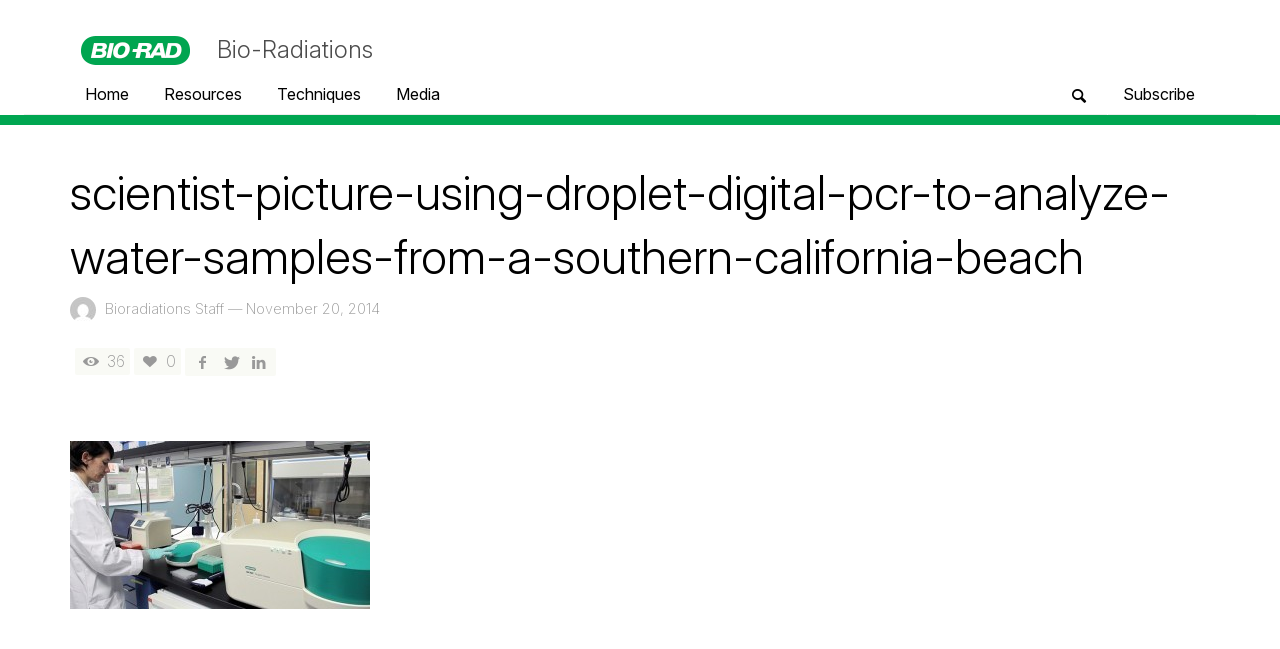

--- FILE ---
content_type: text/html; charset=UTF-8
request_url: https://www.bioradiations.com/wp-admin/admin-ajax.php
body_size: -87
content:
{"2032":"<i class=\"icon-entypo-heart\"><\/i><span class=\"vw-post-likes-count\">0<\/span>"}

--- FILE ---
content_type: text/css
request_url: https://www.bioradiations.com/wp-content/themes/neue/framework/font-icons/awesome/css/awesome.css?ver=1.9.3
body_size: 3974
content:
@font-face {
  font-family: 'awesome';
  src: url('../font/awesome.eot?94650075');
  src: url('../font/awesome.eot?94650075#iefix') format('embedded-opentype'),
       url('../font/awesome.woff?94650075') format('woff'),
       url('../font/awesome.ttf?94650075') format('truetype'),
       url('../font/awesome.svg?94650075#awesome') format('svg');
  font-weight: normal;
  font-style: normal;
}
/* Chrome hack: SVG is rendered more smooth in Windozze. 100% magic, uncomment if you need it. */
/* Note, that will break hinting! In other OS-es font will be not as sharp as it could be */
/*
@media screen and (-webkit-min-device-pixel-ratio:0) {
  @font-face {
    font-family: 'awesome';
    src: url('../font/awesome.svg?94650075#awesome') format('svg');
  }
}
*/

 [class^="icon-awesome-"]:before, [class*=" icon-awesome-"]:before {
  font-family: "awesome";
  font-style: normal;
  font-weight: normal;
  speak: none;
 
  display: inline-block;
  text-decoration: inherit;
  width: 1em;
  margin-right: .2em;
  text-align: center;
  /* opacity: .8; */
 
  /* For safety - reset parent styles, that can break glyph codes*/
  font-variant: normal;
  text-transform: none;
     
  /* fix buttons height, for twitter bootstrap */
  line-height: 1em;
 
  /* Animation center compensation - margins should be symmetric */
  /* remove if not needed */
  margin-left: .2em;
 
  /* you can be more comfortable with increased icons size */
  /* font-size: 120%; */
 
  /* Uncomment for 3D effect */
  /* text-shadow: 1px 1px 1px rgba(127, 127, 127, 0.3); */
}
 
.icon-awesome-plus:before { content: '\e81e'; } /* '' */
.icon-awesome-minus:before { content: '\e822'; } /* '' */
.icon-awesome-left-big:before { content: '\e8a5'; } /* '' */
.icon-awesome-up-big:before { content: '\e8a7'; } /* '' */
.icon-awesome-right-big:before { content: '\e8a6'; } /* '' */
.icon-awesome-down-big:before { content: '\e8a4'; } /* '' */
.icon-awesome-home:before { content: '\e82b'; } /* '' */
.icon-awesome-pause:before { content: '\e8be'; } /* '' */
.icon-awesome-fast-fw:before { content: '\e8c3'; } /* '' */
.icon-awesome-fast-bw:before { content: '\e8c4'; } /* '' */
.icon-awesome-to-end:before { content: '\e8bf'; } /* '' */
.icon-awesome-to-start:before { content: '\e8c1'; } /* '' */
.icon-awesome-stop:before { content: '\e8bd'; } /* '' */
.icon-awesome-up-dir:before { content: '\e88d'; } /* '' */
.icon-awesome-play:before { content: '\e8ba'; } /* '' */
.icon-awesome-right-dir:before { content: '\e88f'; } /* '' */
.icon-awesome-down-dir:before { content: '\e88c'; } /* '' */
.icon-awesome-left-dir:before { content: '\e88e'; } /* '' */
.icon-awesome-cloud:before { content: '\e8d0'; } /* '' */
.icon-awesome-umbrella:before { content: '\e8d3'; } /* '' */
.icon-awesome-star:before { content: '\e807'; } /* '' */
.icon-awesome-star-empty:before { content: '\e808'; } /* '' */
.icon-awesome-check:before { content: '\e8fa'; } /* '' */
.icon-awesome-left-hand:before { content: '\e8a9'; } /* '' */
.icon-awesome-up-hand:before { content: '\e8aa'; } /* '' */
.icon-awesome-right-hand:before { content: '\e8a8'; } /* '' */
.icon-awesome-down-hand:before { content: '\e8ab'; } /* '' */
.icon-awesome-th-list:before { content: '\e816'; } /* '' */
.icon-awesome-heart-empty:before { content: '\e806'; } /* '' */
.icon-awesome-heart:before { content: '\e805'; } /* '' */
.icon-awesome-music:before { content: '\e801'; } /* '' */
.icon-awesome-th:before { content: '\e815'; } /* '' */
.icon-awesome-flag:before { content: '\e83b'; } /* '' */
.icon-awesome-cog:before { content: '\e871'; } /* '' */
.icon-awesome-attention:before { content: '\e85c'; } /* '' */
.icon-awesome-flash:before { content: '\e8d1'; } /* '' */
.icon-awesome-cog-alt:before { content: '\e872'; } /* '' */
.icon-awesome-scissors:before { content: '\e8ec'; } /* '' */
.icon-awesome-flight:before { content: '\e8d4'; } /* '' */
.icon-awesome-mail:before { content: '\e803'; } /* '' */
.icon-awesome-edit:before { content: '\e850'; } /* '' */
.icon-awesome-pencil:before { content: '\e84e'; } /* '' */
.icon-awesome-ok:before { content: '\e817'; } /* '' */
.icon-awesome-ok-circled:before { content: '\e818'; } /* '' */
.icon-awesome-cancel:before { content: '\e81b'; } /* '' */
.icon-awesome-cancel-circled:before { content: '\e81c'; } /* '' */
.icon-awesome-asterisk:before { content: '\e8fe'; } /* '' */
.icon-awesome-attention-circled:before { content: '\e85d'; } /* '' */
.icon-awesome-plus-circled:before { content: '\e81f'; } /* '' */
.icon-awesome-minus-circled:before { content: '\e823'; } /* '' */
.icon-awesome-forward:before { content: '\e848'; } /* '' */
.icon-awesome-ccw:before { content: '\e8b1'; } /* '' */
.icon-awesome-cw:before { content: '\e8b0'; } /* '' */
.icon-awesome-resize-vertical:before { content: '\e885'; } /* '' */
.icon-awesome-resize-horizontal:before { content: '\e886'; } /* '' */
.icon-awesome-eject:before { content: '\e8c5'; } /* '' */
.icon-awesome-star-half:before { content: '\e809'; } /* '' */
.icon-awesome-ok-circled2:before { content: '\e819'; } /* '' */
.icon-awesome-cancel-circled2:before { content: '\e81d'; } /* '' */
.icon-awesome-help-circled:before { content: '\e828'; } /* '' */
.icon-awesome-info-circled:before { content: '\e829'; } /* '' */
.icon-awesome-th-large:before { content: '\e814'; } /* '' */
.icon-awesome-eye:before { content: '\e835'; } /* '' */
.icon-awesome-eye-off:before { content: '\e836'; } /* '' */
.icon-awesome-tag:before { content: '\e837'; } /* '' */
.icon-awesome-tags:before { content: '\e838'; } /* '' */
.icon-awesome-camera-alt:before { content: '\e813'; } /* '' */
.icon-awesome-export:before { content: '\e84c'; } /* '' */
.icon-awesome-print:before { content: '\e851'; } /* '' */
.icon-awesome-retweet:before { content: '\e852'; } /* '' */
.icon-awesome-comment:before { content: '\e855'; } /* '' */
.icon-awesome-chat:before { content: '\e856'; } /* '' */
.icon-awesome-location:before { content: '\e85e'; } /* '' */
.icon-awesome-trash:before { content: '\e861'; } /* '' */
.icon-awesome-basket:before { content: '\e874'; } /* '' */
.icon-awesome-login:before { content: '\e877'; } /* '' */
.icon-awesome-logout:before { content: '\e878'; } /* '' */
.icon-awesome-resize-full:before { content: '\e882'; } /* '' */
.icon-awesome-resize-small:before { content: '\e884'; } /* '' */
.icon-awesome-zoom-in:before { content: '\e888'; } /* '' */
.icon-awesome-zoom-out:before { content: '\e889'; } /* '' */
.icon-awesome-down-circled2:before { content: '\e88a'; } /* '' */
.icon-awesome-up-circled2:before { content: '\e88b'; } /* '' */
.icon-awesome-down-open:before { content: '\e890'; } /* '' */
.icon-awesome-left-open:before { content: '\e891'; } /* '' */
.icon-awesome-right-open:before { content: '\e892'; } /* '' */
.icon-awesome-up-open:before { content: '\e893'; } /* '' */
.icon-awesome-arrows-cw:before { content: '\e8b2'; } /* '' */
.icon-awesome-play-circled2:before { content: '\e8bc'; } /* '' */
.icon-awesome-to-end-alt:before { content: '\e8c0'; } /* '' */
.icon-awesome-to-start-alt:before { content: '\e8c2'; } /* '' */
.icon-awesome-inbox:before { content: '\e8cd'; } /* '' */
.icon-awesome-font:before { content: '\e8d7'; } /* '' */
.icon-awesome-bold:before { content: '\e8d8'; } /* '' */
.icon-awesome-italic:before { content: '\e8d9'; } /* '' */
.icon-awesome-text-height:before { content: '\e8da'; } /* '' */
.icon-awesome-text-width:before { content: '\e8db'; } /* '' */
.icon-awesome-align-left:before { content: '\e8dc'; } /* '' */
.icon-awesome-align-center:before { content: '\e8dd'; } /* '' */
.icon-awesome-align-right:before { content: '\e8de'; } /* '' */
.icon-awesome-align-justify:before { content: '\e8df'; } /* '' */
.icon-awesome-list:before { content: '\e8e0'; } /* '' */
.icon-awesome-indent-left:before { content: '\e8e1'; } /* '' */
.icon-awesome-indent-right:before { content: '\e8e2'; } /* '' */
.icon-awesome-off:before { content: '\e8f2'; } /* '' */
.icon-awesome-road:before { content: '\e8f3'; } /* '' */
.icon-awesome-list-alt:before { content: '\e8f4'; } /* '' */
.icon-awesome-qrcode:before { content: '\e8f5'; } /* '' */
.icon-awesome-barcode:before { content: '\e8f6'; } /* '' */
.icon-awesome-ajust:before { content: '\e8f8'; } /* '' */
.icon-awesome-tint:before { content: '\e8f9'; } /* '' */
.icon-awesome-magnet:before { content: '\e901'; } /* '' */
.icon-awesome-move:before { content: '\e887'; } /* '' */
.icon-awesome-link-ext:before { content: '\e82e'; } /* '' */
.icon-awesome-check-empty:before { content: '\e8fb'; } /* '' */
.icon-awesome-bookmark-empty:before { content: '\e83a'; } /* '' */
.icon-awesome-phone-squared:before { content: '\e86f'; } /* '' */
.icon-awesome-twitter:before { content: '\e95d'; } /* '' */
.icon-awesome-facebook:before { content: '\e944'; } /* '' */
.icon-awesome-github-circled:before { content: '\e94a'; } /* '' */
.icon-awesome-rss:before { content: '\e86c'; } /* '' */
.icon-awesome-hdd:before { content: '\e907'; } /* '' */
.icon-awesome-certificate:before { content: '\e90c'; } /* '' */
.icon-awesome-left-circled:before { content: '\e8ac'; } /* '' */
.icon-awesome-right-circled:before { content: '\e8ad'; } /* '' */
.icon-awesome-up-circled:before { content: '\e8ae'; } /* '' */
.icon-awesome-down-circled:before { content: '\e8af'; } /* '' */
.icon-awesome-tasks:before { content: '\e90d'; } /* '' */
.icon-awesome-filter:before { content: '\e90e'; } /* '' */
.icon-awesome-resize-full-alt:before { content: '\e883'; } /* '' */
.icon-awesome-beaker:before { content: '\e90f'; } /* '' */
.icon-awesome-docs:before { content: '\e863'; } /* '' */
.icon-awesome-blank:before { content: '\e966'; } /* '' */
.icon-awesome-menu:before { content: '\e870'; } /* '' */
.icon-awesome-list-bullet:before { content: '\e8e3'; } /* '' */
.icon-awesome-list-numbered:before { content: '\e8e4'; } /* '' */
.icon-awesome-strike:before { content: '\e8e5'; } /* '' */
.icon-awesome-underline:before { content: '\e8e6'; } /* '' */
.icon-awesome-table:before { content: '\e8e9'; } /* '' */
.icon-awesome-magic:before { content: '\e910'; } /* '' */
.icon-awesome-pinterest-circled:before { content: '\e954'; } /* '' */
.icon-awesome-pinterest-squared:before { content: '\e955'; } /* '' */
.icon-awesome-gplus-squared:before { content: '\e94c'; } /* '' */
.icon-awesome-gplus:before { content: '\e94d'; } /* '' */
.icon-awesome-money:before { content: '\e912'; } /* '' */
.icon-awesome-columns:before { content: '\e8ea'; } /* '' */
.icon-awesome-sort:before { content: '\e91b'; } /* '' */
.icon-awesome-sort-down:before { content: '\e91c'; } /* '' */
.icon-awesome-sort-up:before { content: '\e91d'; } /* '' */
.icon-awesome-mail-alt:before { content: '\e804'; } /* '' */
.icon-awesome-linkedin:before { content: '\e952'; } /* '' */
.icon-awesome-gauge:before { content: '\e925'; } /* '' */
.icon-awesome-comment-empty:before { content: '\e857'; } /* '' */
.icon-awesome-chat-empty:before { content: '\e858'; } /* '' */
.icon-awesome-sitemap:before { content: '\e926'; } /* '' */
.icon-awesome-paste:before { content: '\e8ed'; } /* '' */
.icon-awesome-lightbulb:before { content: '\e880'; } /* '' */
.icon-awesome-exchange:before { content: '\e8b6'; } /* '' */
.icon-awesome-download-cloud:before { content: '\e844'; } /* '' */
.icon-awesome-upload-cloud:before { content: '\e845'; } /* '' */
.icon-awesome-user-md:before { content: '\e92b'; } /* '' */
.icon-awesome-stethoscope:before { content: '\e92c'; } /* '' */
.icon-awesome-suitcase:before { content: '\e8ef'; } /* '' */
.icon-awesome-bell-alt:before { content: '\e85a'; } /* '' */
.icon-awesome-coffee:before { content: '\e928'; } /* '' */
.icon-awesome-food:before { content: '\e929'; } /* '' */
.icon-awesome-doc-text:before { content: '\e864'; } /* '' */
.icon-awesome-building:before { content: '\e931'; } /* '' */
.icon-awesome-hospital:before { content: '\e930'; } /* '' */
.icon-awesome-ambulance:before { content: '\e92d'; } /* '' */
.icon-awesome-medkit:before { content: '\e92e'; } /* '' */
.icon-awesome-fighter-jet:before { content: '\e8d5'; } /* '' */
.icon-awesome-beer:before { content: '\e92a'; } /* '' */
.icon-awesome-h-sigh:before { content: '\e92f'; } /* '' */
.icon-awesome-plus-squared:before { content: '\e820'; } /* '' */
.icon-awesome-angle-double-left:before { content: '\e89c'; } /* '' */
.icon-awesome-angle-double-right:before { content: '\e89d'; } /* '' */
.icon-awesome-angle-double-up:before { content: '\e89e'; } /* '' */
.icon-awesome-angle-double-down:before { content: '\e89f'; } /* '' */
.icon-awesome-angle-left:before { content: '\e894'; } /* '' */
.icon-awesome-angle-right:before { content: '\e895'; } /* '' */
.icon-awesome-angle-up:before { content: '\e896'; } /* '' */
.icon-awesome-angle-down:before { content: '\e897'; } /* '' */
.icon-awesome-desktop:before { content: '\e8c9'; } /* '' */
.icon-awesome-laptop:before { content: '\e8ca'; } /* '' */
.icon-awesome-tablet:before { content: '\e8cb'; } /* '' */
.icon-awesome-mobile:before { content: '\e8cc'; } /* '' */
.icon-awesome-circle-empty:before { content: '\e8fd'; } /* '' */
.icon-awesome-quote-left:before { content: '\e849'; } /* '' */
.icon-awesome-quote-right:before { content: '\e84a'; } /* '' */
.icon-awesome-spinner:before { content: '\e927'; } /* '' */
.icon-awesome-circle:before { content: '\e8fc'; } /* '' */
.icon-awesome-reply:before { content: '\e846'; } /* '' */
.icon-awesome-github:before { content: '\e948'; } /* '' */
.icon-awesome-folder-empty:before { content: '\e869'; } /* '' */
.icon-awesome-folder-open-empty:before { content: '\e86a'; } /* '' */
.icon-awesome-plus-squared-small:before { content: '\e821'; } /* '' */
.icon-awesome-minus-squared-small:before { content: '\e826'; } /* '' */
.icon-awesome-smile:before { content: '\e932'; } /* '' */
.icon-awesome-frown:before { content: '\e933'; } /* '' */
.icon-awesome-meh:before { content: '\e934'; } /* '' */
.icon-awesome-gamepad:before { content: '\e854'; } /* '' */
.icon-awesome-keyboard:before { content: '\e853'; } /* '' */
.icon-awesome-flag-empty:before { content: '\e83c'; } /* '' */
.icon-awesome-flag-checkered:before { content: '\e83d'; } /* '' */
.icon-awesome-terminal:before { content: '\e936'; } /* '' */
.icon-awesome-code:before { content: '\e84b'; } /* '' */
.icon-awesome-reply-all:before { content: '\e847'; } /* '' */
.icon-awesome-star-half-alt:before { content: '\e80a'; } /* '' */
.icon-awesome-direction:before { content: '\e85f'; } /* '' */
.icon-awesome-crop:before { content: '\e8eb'; } /* '' */
.icon-awesome-fork:before { content: '\e909'; } /* '' */
.icon-awesome-unlink:before { content: '\e82d'; } /* '' */
.icon-awesome-help:before { content: '\e827'; } /* '' */
.icon-awesome-info:before { content: '\e82a'; } /* '' */
.icon-awesome-attention-alt:before { content: '\e85b'; } /* '' */
.icon-awesome-superscript:before { content: '\e8e7'; } /* '' */
.icon-awesome-subscript:before { content: '\e8e8'; } /* '' */
.icon-awesome-eraser:before { content: '\e937'; } /* '' */
.icon-awesome-puzzle:before { content: '\e938'; } /* '' */
.icon-awesome-mic:before { content: '\e879'; } /* '' */
.icon-awesome-mute:before { content: '\e87a'; } /* '' */
.icon-awesome-shield:before { content: '\e939'; } /* '' */
.icon-awesome-calendar-empty:before { content: '\e876'; } /* '' */
.icon-awesome-extinguisher:before { content: '\e93a'; } /* '' */
.icon-awesome-rocket:before { content: '\e90a'; } /* '' */
.icon-awesome-maxcdn:before { content: '\e953'; } /* '' */
.icon-awesome-angle-circled-left:before { content: '\e898'; } /* '' */
.icon-awesome-angle-circled-right:before { content: '\e899'; } /* '' */
.icon-awesome-angle-circled-up:before { content: '\e89a'; } /* '' */
.icon-awesome-angle-circled-down:before { content: '\e89b'; } /* '' */
.icon-awesome-html5:before { content: '\e94e'; } /* '' */
.icon-awesome-css3:before { content: '\e941'; } /* '' */
.icon-awesome-anchor:before { content: '\e935'; } /* '' */
.icon-awesome-lock-open-alt:before { content: '\e833'; } /* '' */
.icon-awesome-bullseye:before { content: '\e93b'; } /* '' */
.icon-awesome-ellipsis:before { content: '\e8f0'; } /* '' */
.icon-awesome-ellipsis-vert:before { content: '\e8f1'; } /* '' */
.icon-awesome-rss-squared:before { content: '\e86d'; } /* '' */
.icon-awesome-play-circled:before { content: '\e8bb'; } /* '' */
.icon-awesome-ticket:before { content: '\e903'; } /* '' */
.icon-awesome-minus-squared:before { content: '\e824'; } /* '' */
.icon-awesome-minus-squared-alt:before { content: '\e825'; } /* '' */
.icon-awesome-level-up:before { content: '\e8b3'; } /* '' */
.icon-awesome-level-down:before { content: '\e8b4'; } /* '' */
.icon-awesome-ok-squared:before { content: '\e81a'; } /* '' */
.icon-awesome-pencil-squared:before { content: '\e84f'; } /* '' */
.icon-awesome-link-ext-alt:before { content: '\e82f'; } /* '' */
.icon-awesome-export-alt:before { content: '\e84d'; } /* '' */
.icon-awesome-compass:before { content: '\e860'; } /* '' */
.icon-awesome-collapse:before { content: '\e8b7'; } /* '' */
.icon-awesome-collapse-top:before { content: '\e8b8'; } /* '' */
.icon-awesome-expand:before { content: '\e8b9'; } /* '' */
.icon-awesome-euro:before { content: '\e913'; } /* '' */
.icon-awesome-pound:before { content: '\e914'; } /* '' */
.icon-awesome-dollar:before { content: '\e915'; } /* '' */
.icon-awesome-rupee:before { content: '\e916'; } /* '' */
.icon-awesome-yen:before { content: '\e917'; } /* '' */
.icon-awesome-renminbi:before { content: '\e918'; } /* '' */
.icon-awesome-won:before { content: '\e919'; } /* '' */
.icon-awesome-bitcoin:before { content: '\e91a'; } /* '' */
.icon-awesome-doc-inv:before { content: '\e865'; } /* '' */
.icon-awesome-doc-text-inv:before { content: '\e866'; } /* '' */
.icon-awesome-sort-name-up:before { content: '\e920'; } /* '' */
.icon-awesome-sort-name-down:before { content: '\e921'; } /* '' */
.icon-awesome-sort-alt-up:before { content: '\e91e'; } /* '' */
.icon-awesome-sort-alt-down:before { content: '\e91f'; } /* '' */
.icon-awesome-sort-number-up:before { content: '\e922'; } /* '' */
.icon-awesome-sort-number-down:before { content: '\e923'; } /* '' */
.icon-awesome-thumbs-up-alt:before { content: '\e840'; } /* '' */
.icon-awesome-thumbs-down-alt:before { content: '\e841'; } /* '' */
.icon-awesome-youtube-squared:before { content: '\e964'; } /* '' */
.icon-awesome-youtube:before { content: '\e963'; } /* '' */
.icon-awesome-xing:before { content: '\e961'; } /* '' */
.icon-awesome-xing-squared:before { content: '\e962'; } /* '' */
.icon-awesome-youtube-play:before { content: '\e965'; } /* '' */
.icon-awesome-dropbox:before { content: '\e943'; } /* '' */
.icon-awesome-stackoverflow:before { content: '\e958'; } /* '' */
.icon-awesome-instagramm:before { content: '\e94f'; } /* '' */
.icon-awesome-flickr:before { content: '\e946'; } /* '' */
.icon-awesome-adn:before { content: '\e93c'; } /* '' */
.icon-awesome-bitbucket:before { content: '\e93f'; } /* '' */
.icon-awesome-bitbucket-squared:before { content: '\e940'; } /* '' */
.icon-awesome-tumblr:before { content: '\e95a'; } /* '' */
.icon-awesome-tumblr-squared:before { content: '\e95b'; } /* '' */
.icon-awesome-down:before { content: '\e8a0'; } /* '' */
.icon-awesome-up:before { content: '\e8a3'; } /* '' */
.icon-awesome-right:before { content: '\e8a2'; } /* '' */
.icon-awesome-left:before { content: '\e8a1'; } /* '' */
.icon-awesome-apple:before { content: '\e93e'; } /* '' */
.icon-awesome-windows:before { content: '\e960'; } /* '' */
.icon-awesome-android:before { content: '\e93d'; } /* '' */
.icon-awesome-linux:before { content: '\e951'; } /* '' */
.icon-awesome-dribbble:before { content: '\e942'; } /* '' */
.icon-awesome-skype:before { content: '\e957'; } /* '' */
.icon-awesome-foursquare:before { content: '\e947'; } /* '' */
.icon-awesome-trello:before { content: '\e959'; } /* '' */
.icon-awesome-female:before { content: '\e80e'; } /* '' */
.icon-awesome-male:before { content: '\e80d'; } /* '' */
.icon-awesome-gittip:before { content: '\e94b'; } /* '' */
.icon-awesome-sun:before { content: '\e8cf'; } /* '' */
.icon-awesome-moon:before { content: '\e8d2'; } /* '' */
.icon-awesome-box:before { content: '\e86b'; } /* '' */
.icon-awesome-bug:before { content: '\e90b'; } /* '' */
.icon-awesome-vkontakte:before { content: '\e95e'; } /* '' */
.icon-awesome-weibo:before { content: '\e95f'; } /* '' */
.icon-awesome-renren:before { content: '\e956'; } /* '' */
.icon-awesome-github-squared:before { content: '\e949'; } /* '' */
.icon-awesome-twitter-squared:before { content: '\e95c'; } /* '' */
.icon-awesome-facebook-squared:before { content: '\e945'; } /* '' */
.icon-awesome-linkedin-squared:before { content: '\e950'; } /* '' */
.icon-awesome-picture:before { content: '\e811'; } /* '' */
.icon-awesome-globe:before { content: '\e8ce'; } /* '' */
.icon-awesome-leaf:before { content: '\e8d6'; } /* '' */
.icon-awesome-lemon:before { content: '\e967'; } /* '' */
.icon-awesome-glass:before { content: '\e800'; } /* '' */
.icon-awesome-gift:before { content: '\e8ff'; } /* '' */
.icon-awesome-videocam:before { content: '\e810'; } /* '' */
.icon-awesome-headphones:before { content: '\e87e'; } /* '' */
.icon-awesome-video:before { content: '\e80f'; } /* '' */
.icon-awesome-target:before { content: '\e8c6'; } /* '' */
.icon-awesome-award:before { content: '\e8c8'; } /* '' */
.icon-awesome-thumbs-up:before { content: '\e83e'; } /* '' */
.icon-awesome-thumbs-down:before { content: '\e83f'; } /* '' */
.icon-awesome-user:before { content: '\e80b'; } /* '' */
.icon-awesome-users:before { content: '\e80c'; } /* '' */
.icon-awesome-credit-card:before { content: '\e904'; } /* '' */
.icon-awesome-briefcase:before { content: '\e8ee'; } /* '' */
.icon-awesome-floppy:before { content: '\e905'; } /* '' */
.icon-awesome-folder:before { content: '\e867'; } /* '' */
.icon-awesome-folder-open:before { content: '\e868'; } /* '' */
.icon-awesome-doc:before { content: '\e862'; } /* '' */
.icon-awesome-calendar:before { content: '\e875'; } /* '' */
.icon-awesome-chart-bar:before { content: '\e902'; } /* '' */
.icon-awesome-pin:before { content: '\e834'; } /* '' */
.icon-awesome-attach:before { content: '\e830'; } /* '' */
.icon-awesome-book:before { content: '\e8f7'; } /* '' */
.icon-awesome-phone:before { content: '\e86e'; } /* '' */
.icon-awesome-megaphone:before { content: '\e906'; } /* '' */
.icon-awesome-upload:before { content: '\e843'; } /* '' */
.icon-awesome-download:before { content: '\e842'; } /* '' */
.icon-awesome-signal:before { content: '\e8c7'; } /* '' */
.icon-awesome-camera:before { content: '\e812'; } /* '' */
.icon-awesome-shuffle:before { content: '\e8b5'; } /* '' */
.icon-awesome-volume-off:before { content: '\e87b'; } /* '' */
.icon-awesome-volume-down:before { content: '\e87c'; } /* '' */
.icon-awesome-volume-up:before { content: '\e87d'; } /* '' */
.icon-awesome-search:before { content: '\e802'; } /* '' */
.icon-awesome-key:before { content: '\e908'; } /* '' */
.icon-awesome-lock:before { content: '\e831'; } /* '' */
.icon-awesome-lock-open:before { content: '\e832'; } /* '' */
.icon-awesome-bell:before { content: '\e859'; } /* '' */
.icon-awesome-bookmark:before { content: '\e839'; } /* '' */
.icon-awesome-link:before { content: '\e82c'; } /* '' */
.icon-awesome-fire:before { content: '\e900'; } /* '' */
.icon-awesome-wrench:before { content: '\e873'; } /* '' */
.icon-awesome-hammer:before { content: '\e924'; } /* '' */
.icon-awesome-clock:before { content: '\e87f'; } /* '' */
.icon-awesome-truck:before { content: '\e911'; } /* '' */
.icon-awesome-block:before { content: '\e881'; } /* '' */

--- FILE ---
content_type: text/css
request_url: https://www.bioradiations.com/wp-content/themes/neue-child/style.css?ver=1.9.3
body_size: 11377
content:
@charset "UTF-8";
/*
Theme Name: NEUE2.0- Child
Theme URI: http://envirra.com/themes/neue
Author: envirra
Author URI: http://envirra.com
Description: Magazine WordPress Theme
Version: 1.0
License: GPL
License URI: http://www.gnu.org/licenses/gpl.html‎
Tags: black, white, one-column, two-columns, three-columns, right-sidebar, flexible-width, custom-colors, custom-menu, featured-images, post-formats, theme-options, translation-ready, photoblogging
Text Domain: envirra
Template: neue
*/

html {
    font-size: 18px;
    font-optical-sizing: auto;
    font-style: normal;
}

body{
	font-size: 1rem;
	overflow-x: hidden;
	font-family: "Inter", Arial, Helvetica, sans-serif;;
	font-weight: 200;
	font-style: normal;
	
}
/* -----------------------------------------------------------------------------
 * Bootstrap Block Grid
 * https://gist.github.com/ChrisTM/8346916#file-block-grid-less
 * -------------------------------------------------------------------------- */

.block-grid-item {
  display: inline;
  margin: 0;
  padding: 15px;
  height: auto;
  float: left;
  list-style: none; }

.vw-post-box-layout-medium-grid-3-col .block-grid-item, .vw-post-box-layout-large-grid-3-col .block-grid-item{
	margin-bottom: 48px;
}

/* -----------------------------------------------------------------------------
 * General Styles
 * -------------------------------------------------------------------------- */

::selection {
  color: white; }


.display{font-size: 3.39rem; color: #222}
h1 {font-size: 2.66rem; font-weight: 300; }

h2 {font-size: 	2.44rem; line-height: 3.11rem; font-weight: 300; }

h3 {font-size: 1.33rem; line-height: 2rem; font-weight: 300; }

h4 {font-size: 1.125em; line-height: 1.5rem; font-weight: 300; }

.site-info h4{ margin-top: 12px;}

h5 {font-size: 1em; }

h6 { font-size: 1em; }

strong {font-weight: bold;}

small, .font_small {
  font-size: 0.77rem; font-weight: 300;}

/*IE Font Fix */
.lt-ie9 body {
  font-family: Arial;
}


.disclaimer {font-size: 0.875rem; line-height: 1.25rem; font-weight: 300; }


/* Page Title Consistency Fix - 03-11-15*/
.vw-page-title { text-transform: none !important; }

div.wp-caption {
	margin-bottom: 1.3em;
}

.wp-caption { 
	font-family: inherit; 
	font-size: 0.813em; 
	line-height: 16px; 
	text-align:left; 
	background-color: #f5f5f5; 
	padding: 10px 20px 10px 20px !important; 
}

.wp-caption.alignleft {
	padding: 5px 5px 10px 5px;
	margin: 0 15px 0 0;
}

.wp-caption p.wp-caption-text {
	font-style: normal !important;
	padding: none;
}


.foo {   
    float: left;
    width: 8px;
    height: 8px;
    margin: 5px 5px 5px 5px;
}


.alignnone {
  margin: 0 0 15px 15px; }

.aligncenter,
div.aligncenter {
  display: block;
  margin: 0 auto 0 auto; }

.alignright {
  float: right;
  margin: 0 0 0 15px; }

.alignleft {
  float: left;
  margin: 0 15px 0 0; }

.aligncenter {
  display: block;
  margin: 0 auto 15px auto; }

a img.alignright {
  float: right;
  margin: 0 0 0 15px; }

a img.alignnone {
  margin: 0 15px 0 0; }

a img.alignleft {
  float: left;
  margin: 0 15px 0 0; }

a img.aligncenter {
  display: block;
  margin-left: auto;
  margin-right: auto; }
code{
	white-space: normal !important;
}
/* -----------------------------------------------------------------------------
 * Site layout
 * -------------------------------------------------------------------------- */
.site-info{
	display: flex;
height: 450px;
flex-direction: column;
justify-content: center;
align-items: flex-start;
flex-shrink: 0;
}

.site-info p{
	width: 45%;
	color: #000;
}
.hero-graphic{
	height: 450px;
	width: 100%;
	background: radial-gradient(67.69% 98.82% at 61.32% 59.81%, rgba(255, 186, 11, 0.10) 37.14%, rgba(255, 186, 11, 0.30) 100%), #FFF;
	margin-bottom: 50px;
}


.vw-site-tagline {
	font-weight: 300;
  	font-size: 24px;
	font-style: normal;
	display: inline;
	vertical-align: middle;  
	margin: auto 12px;
	color: #000;
   }

.vw-site-tagline a{
	color: #000;
}
span.light-grey {
color: #d5d5d5 !important;
float: right;
}

.side-by-side {
display: block;
overflow: auto;
clear: both;
}
.half-left, .half-right {
width: 49%;
display: inline;
}

.half-left {
float: left;
}

.half-right {
float: right;
}

div.half-right {
margin: 15px 5px 10px 15px;
}
div.half-left {
margin: 15px 15px 10px 5px;
}
img.half-left {
margin-right: 20px;
padding-bottom: 35px;
width: auto;
}
img.half-right {
margin-left: 20px;
padding-bottom: 35px;
width: auto;
}
img.pdf-icon {
display: inline;
line-height: 16px;
}
.one-third {
float: left;
width: 30%;
display: inline;
margin: 0 25px 10px 0;
}
.one-third:nth-child(3) {
margin-right: 0;
}

ul.half-right, ul.half-left {
width: 340px;
padding: 0 10px 0 15px;
margin: 0;
}

ul.half-right li, ul.half-left li {
margin-bottom: 5px;
}


.download-link {
position: relative;
top: 2px;
left: 10px;
}



@media (max-width: 1200px) {
.half-left, .half-right {
width: 49%;
}

ul.half-right, ul.half-left {
width: 48%;
padding-left: 15px;
}

}

@media (max-width: 992px) {

}

@media (max-width: 479px) {
.half-left, .half-right, ul.half-right, ul.half-left, .one-third {
width: 100%;
display: block;
float: none;
}
div.half-left, div.half-right {
margin: 0;
}
.half-left img, .half-right img {
width: 100%;
}
img.half-left, img.half-right {
margin: 0 auto;
padding-bottom: 15px;
width: 100%;
}

span.light-grey {
overflow: auto;
float: none;
display: block;
}

}
/* -----------------------------------------------------------------------------
 * Basic styles
 * -------------------------------------------------------------------------- */

/* Cookie Consent */
.cc-window.cc-banner {
    padding: 0 1em !important;
	font-size: 0.813em;
    font-weight: 100;
}
.cc-banner .cc-message {
    text-align: center;
}

/* -----------------------------------------------------------------------------
 * Top Bar / Bottom Bar
 * -------------------------------------------------------------------------- */
/* Top bar subscribe 2/22 */

.top-bar-subscribe {
	text-transform: uppercase;
	font-size: 10px;
	line-height: 30px;
	letter-spacing: 2px;
	padding: 0 10px;
	text-decoration: none;
}
.top-bar-subscribe:hover {
	text-decoration: none;
	color: #008943;
}
@media (min-width: 999px) {
	.top-bar-subscribe {
		display: none !important;
	}
}

/* -----------------------------------------------------------------------------
 * Breaking News
 * -------------------------------------------------------------------------- */
.vw-breaking-news-wrapper, body.single-post article.post, .vw-page-title-wrapper { 
	border-bottom: 0px solid #eee; 
}
/* -----------------------------------------------------------------------------
 * Header
 * -------------------------------------------------------------------------- */
.vw-site-header{
	padding: 0;
	margin-bottom: 4px;
	
}
.site-nav{
	padding: 24px 24px 0px 24px;
}

/* Mobile header fixes */

.vw-header-ads-leader-board.vw-single-header-ads {
margin-top: 20px;
margin-bottom: -20px;
}

@media (max-width: 767px) {

body.vw-logo-position-left .vw-site-logo-wrapper,
body.vw-logo-position-left .vw-header-ads-wrapper {
text-align: left;
margin-top: 0px;
}
.vw-site-logo-link {
margin: auto;
}
.vw-header-ads-leader-board.vw-single-header-ads {
width: 100%;
margin-top: -110px;
margin-bottom: 50px;
}
.vw-header-ads-leader-board.vw-single-header-ads img {
width: 85px;
max-width: 85px;
}
}

@media (max-width: 1200px) and (min-width: 768px) {

.vw-site-logo-link {
width: 370px;
height: 100px;
}
.vw-header-ads-leader-board,
.vw-header-ads-wrapper,
.vw-header-ads-leader-board.vw-single-header-ads {
width: 130px;
}
}


.vw-sticky-wrapper.is-sticky .vw-sticky {
	background-color: #fff;
	border-bottom: 1px solid #eee;
}

.vw-menu-location-main .menu-item-depth-0.current-menu-item:after, .vw-menu-location-main .menu-item-depth-0.current-menu-parent:after, .vw-menu-location-main .menu-item-depth-0.current-category-ancestor:after, .vw-menu-location-main .menu-item-depth-0.current-post-ancestor:after{
	background-color: #008943 !important;
}
/* -----------------------------------------------------------------------------
 * Page
 * -------------------------------------------------------------------------- */
/* Post Title Consistency*/
body.single .vw-page-title {
	text-transform: none !important;
}

/* Archive template title fix 4/13 */

.archive .vw-page-title-box-inner span {
display: none;
}




/* -----------------------------------------------------------------------------
 * Home Page
 * -------------------------------------------------------------------------- */
.hm-banner{
	background-image: url("https://www.bioradiations.com/wp-content/uploads/2025/10/250807_INTERBRAND_Bio-Rad_04_DNA_v42.32K-copy.webp");
	background-size: cover;
	/*background-size: 150%;*/
	background-position: 55% 25%;
}

.home .vw-post-box .vw-post-date {
/*display: none;*/
}

.large-grid-content .vw-post-views {
	display: none;

}
.large-grid-content .vw-post-box-excerpt {
	margin-top: 25px;

}

.vw-post-box-style-top-thumbnail .vw-post-box-thumbnail {
    margin-bottom: 25px;
    display: block;
}

/* Home page grid fixes */

.home .vw-post-box-small {
height: 60px;
max-height: 60px;
overflow: hidden;
}

.home .vw-post-box-overlay a:hover {
text-decoration: none;
}
.home .vw-post-box-overlay a:focus {
text-decoration: none;
color: #008943;
}
/* Home page design revisions 2/23 */
.vwspc-section-custom-section .vw-post-box-meta,
.vwspc-section-custom-section .vw-post-box-excerpt,
.vwspc-section-custom-section .vw-post-box-footer {
/*display: none;*/
}
.vwspc-section-custom-section .vw-post-box-post-title {
margin-bottom: 0.8em;

}
.vwspc-section-custom-section .vw-row-shortcode {
margin-bottom: 0;
}

h4.promo-bnr{
	margin-top: 0px;
	width: 100%;
}
/* -----------------------------------------------------------------------------
 * Search Page
 * -------------------------------------------------------------------------- */

/* -----------------------------------------------------------------------------
 * Search Form
 * -------------------------------------------------------------------------- */
.icon-entypo-search { 
	line-height: 24px; 
}
.vw-instant-search-panel #s {
	padding: 10px;
    width: -webkit-fill-available;
}

.vw-instant-search-panel:focus-visible{
	border: 1px solid #008943;
}



.vw-search-form { }
.vw-search-form input[type=text] {
	padding: 8px 10px 5px;
}

.vw-instant-search-panel input[type=text] {
	border-radius: 50px !important;
}

/* -----------------------------------------------------------------------------
 * Comments
 * -------------------------------------------------------------------------- */

/* -----------------------------------------------------------------------------
 * Footer
 * -------------------------------------------------------------------------- */

.vw-site-footer {
	/*border-top: 1px solid #686868;*/
	/*font-family: custom_font_2;*/
	color: #888;
}
.vw-site-footer .widget {
	margin-top: 0;
}
.vw-site-bottom-bar .vw-site-social-profile{
	display: none;
}
.vw-footer-sidebar h3.widget-title {
	font-size: 1.2em;
	margin-bottom: 0;
}
.vw-site-footer .widget-title:after {
	display: none;
}
.vw-footer-sidebar .widget li {
	padding: 4px 0 0 0;
	border-top: 1px solid #888;
	margin: 0;
}
.vw-site-footer .widget_nav_menu > div li + li {
	border-top-color: #888;
}
.vw-footer-sidebar .widget li:nth-child(1) {
    border-top: 0;
	padding-top: 0;
}
.vw-site-footer .btn {
	/*font-family: custom_font_2;*/
	width: 100px !important;
	padding: 8px 6px;
	margin-left: 8px;
	text-transform: uppercase;
	letter-spacing: 0.02em;
}
.vw-footer-sidebar .vw-site-social-profile-icon i {
	font-size: 0.875em;
	margin: 7px 1px 10px 0;
	padding: 4px;
	border: 1px solid #eee;
	line-height: 25px;
	-moz-border-radius: 50px;
	-webkit-border-radius: 50px;
	border-radius: 50px;
	color: #fff;
}
.vw-footer-sidebar .vw-site-social-profile-icon i:hover {
	border: 1px solid #008943;
    background-color: #008943;
}
.vw-footer-sidebar .vw-site-social-profile-icon i:nth-child(1) {
	margin-left: 0;
}

.vw-site-footer a:hover{
	color: #008943;
}

@media (min-width: 992px) {
.vw-footer-sidebar-1 .widget {
	width: 26%;
	max-width: 26%;
	margin: 0 35px 0 0;
	display: inline-block;
	float: left;
}
.vw-footer-sidebar-1 .widget-title {
	padding-top: 0;
}
}


.new-redesign-module {
    flex-wrap: wrap;
    gap: 40px;
    /*padding: 0 0 20px;*/
    border-bottom: 1px solid #ccc;
    margin-bottom: 20px;
}

#footer-main .pre-footer .article-out {
    width: 100%;
    float: left;
}

.logo-social--icons {
    display: flex;
    flex-direction: column;
    gap: 40px;
}
.logo-social--icons a {
    align-self: self-start;
}
.global--footer {
    display: flex;
    gap: 160px;
    flex-wrap: wrap;
	font-size: 16px;
	font-weight: 400;
}

.logo-social--icons .social {
    flex-direction: column;
    margin-left: 14px;
	
}

.footer-dcr--links {
    display: flex;
    flex-wrap: wrap;
    gap: 60px;
}

ul.footer-content--links {
    display: flex;
    list-style: none;
    flex-direction: column;
    flex-wrap: wrap;
}


.social ul {
    list-style: none;
    display: flex;
    padding-bottom: 0;
    padding-left: 0;
}
ul.footer-content--links  li {
    margin: 0 0 24px;
    padding: 0;
}

/*ul.footer-content--links li a, ul.footer-content--links li h5 {
    font-size: var(--Type-Size-Actions-SM,16px);
    font-weight: 400;
    line-height: var(--Type-Line-Height-Actions-SM,16px);
    margin: 0;
    font-family: var(--ff);
    letter-spacing: 0;
    padding: 0;
}*/

div#footer-main.redesign-footer .redesign-footer-links-block {
    text-align: left;
    font-size: 16px !important;
    float: left;
    line-height: 18px;
    display: flex;
    flex-wrap: wrap;
    gap: 12px;
    color: #d8d8d8;
    max-width: 700px;
}



.footer-links{
	float: left;
    font-size: .8rem !important;
}

.footer-2{
	display: flex;
	column-gap: 50px;
	flex-wrap:wrap;
	font-size: 14px !important;
	font-weight: 400;
}

.vw-site-top-bar-right, .vw-site-bottom-bar-right {
    font-size: 0.77rem;
}

.footer-2 .vw-site-bottom-bar-right {
    float: right;
    flex: auto;
    margin-top: 14.4px;
}


.social li {
    font-size: 28px;
    line-height: 100%;
    border-radius: 50%;
   /* margin-right: 0.5em;*/
    transition: all 0.2s ease-in-out;
    display: flex;
    justify-content: center;
}

.social i {
    font-size: 28px;
    line-height: 100%;
    border-radius: 50%;
    margin-right: 0.1em;
    transition: all 0.2s ease-in-out;
    display: flex;
    justify-content: center;
}

.social i:before {
    display: flex;
    flex-flow: row nowrap;
    align-items: center;
}

/*Bio-icons*/
@font-face {
    font-family: 'Bio-Type';
    src: url(Bio-Type-Regular.woff2) format('woff2');
    font-weight: 100 900;
    font-style: normal;
    font-display: swap;
}

@font-face {
    font-family: 'bioiconsB';
    src: url(https://www.bioradiations.com/wp-content/themes/neue/framework/font-icons/bioiconsB/fonts/bioiconsB.woff?t=1681772065392) format("woff");
    font-display: swap;
}

/* -----------------------------------------------------------------------------
 * Post
 * -------------------------------------------------------------------------- */
.post em {
/*color: #777;
*/}
.post h2 em {
font-style: italic;
}

.post p.intro{
	margin: 0 0 0.5em;
	font-size: 1.22rem;
	line-height: 1.35;
	color: #222;
}
.post p.intro a{
	/*color: inherit;*/
}
.post p.intro a:hover{
	color: #008943;
}

.post p.intro em {
	color: #444;
	font-style: italic;
}


/* -----------------------------------------------------------------------------
 * Featured Image
 * -------------------------------------------------------------------------- */

.vw-page-wrapper{
	background-color: transparent;
}

.site_logo_lockup{
	position: relative;
	left:-20px;
}
/* -----------------------------------------------------------------------------
 * Single Post
 * -------------------------------------------------------------------------- */
/* IE8 POST TITLE FIX */
.single-post .vw-page-title-wrapper { background-color: #777777;}
.single-post .vw-page-title-wrapper .vw-post-meta-right{display: none;}
.single-post .vw-page-title-wrapper .vw-page-title { color: #FFF;}



.vw-blog-sidebar-postition-right .vw-post-categories>a.vw-category-link {
background: none !important;
color: rgba(54, 25, 25, .5) !important;
}

.vw-page-title-box {
  padding: 14px 0; }

  .vw-page-title-box .vw-page-title-thumbnail {
    float: left;
    margin-right: 20px; }
  .vw-page-title-box .vw-label + .vw-page-title {
    margin-top: 6px; }
  .vw-page-title-box .vw-page-title {
    margin: 6px 0;
    text-transform: capitalize;
    word-break: break-word;
    padding-right: 15%; }

  .vw-page-title-box .vw-page-description {
    font-size: 0.9em;
    display: inline-block;
    /* make it floated when there is title thumbnail */ }
    .vw-page-title-box .vw-page-description > p:first-child {
      margin-top: 0; }
  .vw-page-title-box .vw-post-meta {
    margin-top: 15px;
    margin-bottom: 0;
    font-size: 0.9em; }

  .vw-page-title-box a, .vw-page-title-box .vw-post-meta-separator {
    color: inherit; }


.single-ft-img {
	border-bottom: 10px solid #00a651;
    margin-bottom: 2em;
    max-height: 500px;
    overflow: hidden;
}

.single-ft-img .vw-featured-image a.swipebox .wp-post-image{
	width: 100%;
	margin-top: -15%;
	margin-bottom: 0px;
}
body.single .vw-featured-image {
    /* margin-bottom: 1.95em; */
	margin-bottom: 0px;
}
.vw-post-meta-social {
	float: none;
	clear:both;
	margin-top: 20px;
	padding: 5px;

}
.vw-post-meta-social > * {
    background-color: rgba(240, 242, 230, 0.4) !important;
    padding: 3px 5px;
    border-radius: 2px;
    display: inline-block;
    -webkit-transition: background-color 0.2s ease-out;
    -moz-transition: background-color 0.2s ease-out;
    transition: background-color 0.2s ease-out; }
    .vw-post-meta-social > *:hover * {
      color: #fff !important; }
  .vw-post-meta-social a {
    text-decoration: none; }


.vw-post-meta-right {
  float: right; 
}
.vw-post-meta-right > * {
    background-color: rgba(240, 242, 230, 0.4) !important;
    padding: 3px 5px;
    border-radius: 2px;
    display: inline-block;
    -webkit-transition: background-color 0.2s ease-out;
    -moz-transition: background-color 0.2s ease-out;
    transition: background-color 0.2s ease-out; }
    .vw-post-meta-right > *:hover * {
      color: #fff !important; }
  .vw-post-meta-right a {
    text-decoration: none; }

.vw-post-meta *, .vw-post-box-meta * {
  color: #999; }

article .vw-post-meta-right > * {
  background-color: rgba(0, 0, 0, 0.04); }

.entry-content{
	clear: both;
	padding: 30px 0;
}

.clearboth{
	clear: both;
	margin-bottom: 20px;
}
/* -----------------------------------------------------------------------------
 * Gallery Direction Nav
 * -------------------------------------------------------------------------- */

/* -----------------------------------------------------------------------------
 * Embeded Media
 * -------------------------------------------------------------------------- */

/* -----------------------------------------------------------------------------
 * Post Navigation
 * -------------------------------------------------------------------------- */

/* -----------------------------------------------------------------------------
 * After Posts Sections
 * -------------------------------------------------------------------------- */

/* -----------------------------------------------------------------------------
 * Related Posts
 * -------------------------------------------------------------------------- */

/*-----------------------------------------------------------------------------
* Post Box: Common
* -------------------------------------------------------------------------- */

.vw-post-box-excerpt em {
	color: #777777;
	font-style: italic;
}

.vw-post-box-boxed .vw-post-box-overlay, .vw-post-box-big-boxed .vw-post-box-overlay {
	background: rgba(0, 0, 0, 0) linear-gradient(to bottom, transparent 0%, rgba(0, 0, 0, 0.5) 35%, rgba(0, 0, 0, 0.8) 65%) repeat scroll 0 0;
    bottom: 0;
    left: 0;
    padding: 10px 15px 10px;
    position: absolute;
    right: 0;
}
.vw-post-box-article .vw-post-box-thumbnail,
.vw-post-box-large .vw-post-box-thumbnail,
.vw-post-box-medium .vw-post-box-thumbnail,
.vw-post-box-small .vw-post-box-thumbnail,
.vw-post-box-classic .vw-post-box-thumbnail,
.vw-instant-search-result-thumbnail {
  background: #f5f5f5 url("images/plus.png") center no-repeat; }


/* Hide category labels */
.vw-post-box .vw-category-link {
    /*display: none;*/
    background-color: transparent;
    color: #000;
}
.vw-post-meta-small, .vw-post-box-meta {
    margin-bottom: 10px;
}

/* Category Labels = 50% transparent */
/*.vw-post-categories > a.vw-category-link { background: rgba(54, 25, 25, .5) !important; }
*/
/* -----------------------------------------------------------------------------
 * Post Box: Small
 * -------------------------------------------------------------------------- */
/* Category page */

@media (max-width: 479px) {
	.vw-post-box-layout-small-grid .vw-post-box-small {
		 border-top: 1px solid #eeeeee;
		 padding-top: 15px;
		 margin-top: -15px; }
	.vw-post-box-layout-small-grid .block-grid-item:nth-child(1) .vw-post-box-small {
		  border-top: none !important;
	}
	.vw-post-box-layout-small-grid .block-grid-item:nth-child(2) .vw-post-box-small {
		  border-top: 1px solid #eeeeee;
		  padding-top: 15px;
		  margin-top: -15px; }
}
@media (min-width: 480px) {
	.vw-post-box-layout-small-grid .vw-post-box-small {
		  border-top: 1px solid #eeeeee;
		  padding-top: 15px;
		  margin-top: -15px; }
	.vw-post-box-layout-small-grid .block-grid-item:nth-child(1) .vw-post-box-small,
	.vw-post-box-layout-small-grid .block-grid-item:nth-child(2) .vw-post-box-small {
		  border-top: none !important;
	}
}
/* -----------------------------------------------------------------------------
 * Post Box: Small Author
 * -------------------------------------------------------------------------- */

/* -----------------------------------------------------------------------------
 * Post Box: Small Comment
 * -------------------------------------------------------------------------- */

/* -----------------------------------------------------------------------------
 * Post Box: Large
 * -------------------------------------------------------------------------- */

/* -----------------------------------------------------------------------------
 * Post Box: Boxed
 * -------------------------------------------------------------------------- */

/* -----------------------------------------------------------------------------
 * Post Box: Classic
 * -------------------------------------------------------------------------- */

/* -----------------------------------------------------------------------------
 * Post Layout: Common
 * -------------------------------------------------------------------------- */

/* -----------------------------------------------------------------------------
 * Post Layout: 3 Columns Grid ( Medium, Large )
 * -------------------------------------------------------------------------- */
.medium-grid-title{
	width: 90%;
	float: left;
}

.med-right-arrow{
	float: right;
	font-size: 20px;
	line-height: normal;
	color: #000000;
}


/* -----------------------------------------------------------------------------
 * Post Layout: Large Grid
 * -------------------------------------------------------------------------- */
.block-grid-item-large {
  display: inline;
  margin: 0;
  padding: 15px;
  height: auto;
  float: left;
  list-style: none; 
  width: 100%;
}



.large-grid-thumbnail{
	width: 45%;
	float: left;
}
.large-grid-content{
	margin-left: 5%;
	width: 50%;
	float: right;
}

@media (max-width: 768px) {
	
	.large-grid-content, .large-grid-thumbnail{width: 100%;}
	
	}

/* -----------------------------------------------------------------------------
 * Post Layout: Large-Small
 * -------------------------------------------------------------------------- */

/* -----------------------------------------------------------------------------
 * Post Layout: Grid 3 Cols
 * -------------------------------------------------------------------------- */

/* -----------------------------------------------------------------------------
 * Post Layout: Boxed
 * -------------------------------------------------------------------------- */


/* -----------------------------------------------------------------------------
 * Comments
 * -------------------------------------------------------------------------- */

/* -----------------------------------------------------------------------------
 * Post Layout: Full-Width Thumbnail
 * -------------------------------------------------------------------------- */


/* -----------------------------------------------------------------------------
 * Page Navigation
 * -------------------------------------------------------------------------- */

/* -----------------------------------------------------------------------------
 * Initial Style for All Menu
 * -------------------------------------------------------------------------- */
.menu-link { line-height: 24px; }
.vw-menu {
  margin: 0;
  padding: 0;
font-weight: 400;}
  .vw-menu li {
    list-style: none; }
  .vw-menu a {
    text-decoration: none; }
.vw-menu a:hover {
    text-decoration: none; 
	color: #008943;}

  .no-touch .vw-menu .main-menu-item, .no-touch .vw-menu .menu-link, .no-touch .vw-menu .sub-menu-item {
    -webkit-transition: background-color 0.2s ease-out;
    -moz-transition: background-color 0.2s ease-out;
    transition: background-color 0.2s ease-out; }
  .vw-menu .menu-item-depth-0 {
    display: inline-block; }
  .vw-menu .menu-link {
    display: block;
    padding: 10px 10px 10px 15px; }
  .vw-menu .sub-menu {
    padding: 0;
    width: 250px;
    position: relative; }
  .vw-menu .sub-menu-wrapper {
    -webkit-backface-visibility: hidden; }


/* -----------------------------------------------------------------------------
 * Text Menu Style
 * -------------------------------------------------------------------------- */

/* -----------------------------------------------------------------------------
 * Vertical Text Menu Style
 * -------------------------------------------------------------------------- */

/* -----------------------------------------------------------------------------
 * Mega Post Menu Style
 * -------------------------------------------------------------------------- */


/* -----------------------------------------------------------------------------
 * Top Navigation
 * -------------------------------------------------------------------------- */


/* -----------------------------------------------------------------------------
 * Bottom Navigation
 * -------------------------------------------------------------------------- */
/* -----------------------------------------------------------------------------
 * Main Navigation
 * -------------------------------------------------------------------------- */
/* Subscribe link in main navigation (this is sensitive, styles will break if 'Subscribe' page is removed from custom menu, would need to be re-linked via menu item ID) */

/*.menu-link:after {
    content: "\ea17";
}*/

.vw-menu-location-main .menu-item-depth-0:hover .main-menu-link {
    color: #008943; }
.vw-menu-location-main {
	padding-right: 0;
}
.nav-menu-item-12263 {
	float: right;
}
.nav-menu-item-12263 a {
	border-left: 1px solid white;
}

@media (max-width: 1000px) {
	.nav-menu-item-12263 {
		display: none !important;
	}
}


a:hover, a:focus {
	text-decoration: none;}
/* -----------------------------------------------------------------------------
 * Mobile Navigation
 * -------------------------------------------------------------------------- */
  .vw-mobile-menu-button:hover,
  .vw-instant-search-buton:hover,
  .vw-user-login-button:hover,
  .vw-cart-button:hover,
  .vw-menu-main-wrapper .menu-item-depth-0 > .menu-link:hover {
    color: #008943; }



/* Mobile nav drop-down simplification */

@media (max-width: 991px) {
	.sub-menu {
		display: none;
	}
	.vw-menu-mobile-wrapper .vw-mobile-menu-button {
		font-size: 20px;
		line-height: 20px;
	}
}

@media (min-width: 768px)and (max-width: 991px){
.vw-menu-mobile-wrapper {
    display: block ;
}}
@media (max-width: 991px) {
  .vw-menu-main-wrapper {
    display: none; } 
}


@media (min-width: 992px){
.vw-menu-mobile-wrapper {
    display: none;
}
}


/* -----------------------------------------------------------------------------
* Tag Style
* -------------------------------------------------------------------------- */
.vw-labels:before, .vw-labels:after {
  content: " ";
  display: table; }

.vw-labels:after {
  clear: both; }

.vw-labels a {
  float: left; }

.vw-post-categories {
  margin-bottom: 8px; }
.vw-category-link {
	background-color: transparent !important;
}

.vw-label,
.vw-post-categories a {
  font-size: 0.77rem;
  letter-spacing: 0px;
  line-height: 1.11rem;
  padding: 3px 4px;
  text-transform: none;
  text-decoration: none;
  display: inline-block;
  margin-right: 4px; }
  .vw-label, .vw-label:hover,
  .vw-post-categories a,
  .vw-post-categories a:hover {
    color: #008943; }
  .vw-label:hover,
  .vw-post-categories a:hover {
    text-decoration: underline; }

.vw-read-more {
  font-size: 0.8em;
  font-weight: bold; }


h4.link-farm{
	margin-top: 20px;
	border-top: 1px #222 solid;
	padding-top: 20px;
	
}

/* -----------------------------------------------------------------------------
 * About Author
 * -------------------------------------------------------------------------- */

/* -----------------------------------------------------------------------------
 * Button
 * -------------------------------------------------------------------------- */
/* Change buttons (shortcode) */
.btn { font-size: 1em; 
	font-weight: normal; 
	letter-spacing: 0px; 
	text-transform: none; 
	border: 1px solid #000;
    border-radius: 20px;
    color: #000;
    background: #fff;
	padding: 9px 15px;
}

.btn-black { background-color: #464646; }

a.btn.btn-orange i, a.btn.btn-orange {
	color: #fff !Important;
	text-decoration: none;
}

#btn-graybar {
	background-color:#f5f5f5;
}
#btn-graybar span {
	padding-left:10px;
}

  button:hover, input[type=button]:hover, input[type=submit]:hover, .btn:hover,
  .woocommerce #content input.button:hover, .woocommerce #respond input#submit:hover, .woocommerce a.button:hover, .woocommerce button.button:hover, .woocommerce input.button:hover, .woocommerce-page #content input.button:hover, .woocommerce-page #respond input#submit:hover, .woocommerce-page a.button:hover, .woocommerce-page button.button:hover, .woocommerce-page input.button:hover,
  .woocommerce .cart-collaterals .shipping_calculator h2 a.btn-black:hover, .woocommerce-page .cart-collaterals .shipping_calculator h2 a.btn-black:hover,
  .woocommerce .cart-collaterals .shipping_calculator h2 a.shipping-calculator-button:hover, .woocommerce-page .cart-collaterals .shipping_calculator h2 a.shipping-calculator-button:hover {
    color: #fff;
    text-decoration: none;
    background-color: #008943; 
	border: 1px solid #fff;}


/*.vw-label.vw-cat-id-19, .vw-menu-location-main .main-menu-item.vw-cat-id-19:hover, .vw-menu-location-main .menu-item-depth-0.current-menu-item.vw-cat-id-19:after, .vw-menu-location-main .menu-item-depth-0.current-menu-parent.vw-cat-id-19:after, .vw-menu-location-main .menu-item-depth-0.current-category-ancestor.vw-cat-id-19:after, .vw-menu-location-main .menu-item-depth-0.current-post-ancestor.vw-cat-id-19:after, .vw-post-categories a.vw-cat-id-19 {
	background-color: #fff;}*/


/* Colors */
.btn > i:first-child {
  margin-right: 0.4em;
  font-size: 15px; }

.btn.btn-black {
  background-color: #000;
  border-bottom-color: rgba(255, 255, 255, 0.13); }
  .no-touch .btn.btn-black:hover {
    background-color: #333; }

.btn.btn-orange {
  background-color: #008943; border: none}
  .no-touch .btn.btn-orange:hover {
    background-color: #00a651; }

.btn.btn-red {
  background-color: #e74c3c; }
  .no-touch .btn.btn-red:hover {
    background-color: #ec7063; }

.btn.btn-yellow {
  background-color: #F9CB31; }
  .no-touch .btn.btn-yellow:hover {
    background-color: #fad45a; }

.btn.btn-blue {
  background-color: #3498db; }
  .no-touch .btn.btn-blue:hover {
    background-color: #5dace2; }

.btn.btn-green {
  background-color: #008943; border: none; color: #fff;}
  .no-touch .btn.btn-green:hover {
    background-color: #00a651; }


.btn.btn-green.hm-btn {
    font-size: 1em;
    padding: 14px;
    border-radius: 60px;
    width: 191px;
    margin-top: 1em;
}

.btn.btn-purple {
  background-color: #b73b7a; }
  .no-touch .btn.btn-purple:hover {
    background-color: #c56295; }

.btn.btn-pink {
  background-color: #ED5E80; }
  .no-touch .btn.btn-pink:hover {
    background-color: #f17e99; }


/* -----------------------------------------------------------------------------
 * Avatar
 * -------------------------------------------------------------------------- */

/* -----------------------------------------------------------------------------
 * Pagination
 * -------------------------------------------------------------------------- */

/* -----------------------------------------------------------------------------
 * Supersized
 * -------------------------------------------------------------------------- */

/* -----------------------------------------------------------------------------
 * Sticky
 * -------------------------------------------------------------------------- */

/* -----------------------------------------------------------------------------
 * Site Social Profile
 * -------------------------------------------------------------------------- */

/* -----------------------------------------------------------------------------
 * Post Slider
 * -------------------------------------------------------------------------- */
/* META SLIDER http://www.metaslider.com/documentation/styling/ */
.metaslider .caption { 
	font-family: Helvetica, Arial, sans-serif; 
	font-size: 0.813em; 
	line-height: 16px; 
	text-align:left; 
	color: #777777; 
	background-color: #f5f5f5; 
	padding: 20px !important; }
/* Metaslider pagination dots fix */

.flexslider {
	overflow: visible;
}
.flex-control-paging {
	height: 11px;
	bottom: -24px;
	display: block;
	max-height: auto;
	min-height: auto;
}

/* -----------------------------------------------------------------------------
 * Category Post Slider
 * -------------------------------------------------------------------------- */

/* -----------------------------------------------------------------------------
 * Category Top Content
 * -------------------------------------------------------------------------- */

/* -----------------------------------------------------------------------------
 * Instant Search
 * -------------------------------------------------------------------------- */

/* -----------------------------------------------------------------------------
 * Custom Tiled Gallery
 * -------------------------------------------------------------------------- */

/* -----------------------------------------------------------------------------
 * Marketo
 * -------------------------------------------------------------------------- */
/*marketo subscribe form*/

label.mktoLabel.mktoHasWidth:last-child {
	width: 80% !important;
}

.mktoForm.mktoLayoutAbove .mktoRadioList{
	color: #777 !important;
}

#mktoForm_15493,
.mktoField,
.mktoTextField,
.mktoHasWidth,
.mktoRequired,
.mktoInvalid,
.mktoForm input.mktoField,
.mktoFormCol,
.mktoFieldWrap {
	width: 100% !important;
}
.mktoForm input.mktoField.mktoInvalid,
.mktoForm textarea.mktoField.mktoInvalid,
.mktoForm select.mktoField.mktoInvalid,
.mktoForm .mktoLogicalField.mktoInvalid {
	border: 1px solid #999 !important;
}
.mktoForm .mktoError {
display: none !important;
}
.mktoFieldDescriptor,
.mktoFormCol {
margin-bottom: 0 !Important;
}
.mktoCheckboxList {
	margin-top: 10px;
}
.mktoForm {
}
.mktoForm input,
.mktoForm select {
	float: right !important;
	display: inline-block !important;
	clear: none !important;
	max-width: 65% !important;
	box-shadow: none !important;
	border: 1px solid #999 !important;
	padding: 6px 10px 7px 10px !important;
	margin: 0 10% 0 0 !important;
	color: #777 !important;
	font-size: 15px !Important;
}
.mktoLabel {
	max-width: 20% !important;
	float: left !important;
	display: contents !important;
	clear: none !important;
	color: #777 !important;
	font-weight: 400 !important;
	margin-bottom: 5px !important;
}
.mktoLabel:last-child {
	max-width: 80% !important;
}

mktoForm input[type=checkbox], .mktoForm input[type=radio] {
    width: 1em !important;
    height: 1em;
    opacity: 0;
    /* width: 20% !important; */
}

.mktoForm p {
	width: 90%;
	    line-height: 1.6em;
}

@media (max-width: 479px) {
.mktoForm input,
.mktoForm select,
.mktoLabel {
	float: none !important;
	display: block !important;
	clear: both !important;
	max-width: 100% !important;
}

.mktoForm input,
.mktoForm select {
	box-shadow: none !important;
	border: 1px solid #999 !important;
	padding: 6px 10px 7px 10px !important;
	margin: 0 5% 0 0 !important;
	color: #777 !important;
	font-size: 15px !important;
	min-height: 35px !important;
}
}
.mktoForm button {
	background: #008943 !important;
	color: white !important;
	font-weight: 400 !important;
	text-transform: none !important;
	box-shadow: none !important;
	border: 0 !important;
	margin-top: 20px !important;
	padding: 9px 15px !important;
}
.mktoForm button : active {
	background-color: #ccc !important;
}
.mktoButtonWrap {
	margin-left: 0 !important;
}
/* Dropdown arrow reset */
#tempAreaofResearchDiscipline,
#tempLSGApplication {
	-webkit-appearance: none !important;  /*Removes default chrome and safari style*/
	-moz-appearance: none !important; /* Removes Default Firefox style*/
	text-indent: 0.01px !important; /* Removes default arrow from firefox*/
	text-overflow: "" !important;  /*Removes default arrow from firefox*/ /*My custom style for fonts*/
	background: #fff !important;
	background-size: 14px 9px !important;
	-moz-padding-right: 20px !important;
}
#tempAreaofResearchDiscipline,
#tempLSGApplication {
	min-height: 90px !important;
}
#Country_for_SFDC_reports__c,
#tempIndustry {
	width: 335px;
	height: 20px;
	min-height: 35px !important;
	-webkit-appearance: none;  /*Removes default chrome and safari style*/
	-moz-appearance: none; /* Removes Default Firefox style*/
	text-indent: 0.01px; /* Removes default arrow from firefox*/
	text-overflow: "";  /*Removes default arrow from firefox*/ /*My custom style for fonts*/
	background: #fff url(images/select-arrow.jpeg) no-repeat 97% 10px;
	background-size: 14px 9px;
	-moz-padding-right: 20px;
}
/* Legal disclaimer line break fix */
.mktoLogicalField input {
	clear: none !important;
	width: 0 !important;
	height: 0 !important;
}

/* end Marketo form */


/* -----------------------------------------------------------------------------
 * Back to top
 * -------------------------------------------------------------------------- */

/* -----------------------------------------------------------------------------
 * Review Box
 * -------------------------------------------------------------------------- */

/* -----------------------------------------------------------------------------
 * Review Editor
 * -------------------------------------------------------------------------- */

/* -----------------------------------------------------------------------------
 * Simple Page Composer
 * -------------------------------------------------------------------------- */

.vwspc-section + .vwspc-section {
  margin-top: 0px;
	padding: 24px 0}

/* -----------------------------------------------------------------------------
 * Widgets Area
 * -------------------------------------------------------------------------- */
@media (min-width:769px){
	#popupSM{display: none}
	.backgroundOverlay, #bkgOverlay {display: none;}
	#btnClose {	display: none !important;}
}

@media (max-width: 768px) {
	#popup{
		display: none;
	}
}
#popup{
    margin: 2% 0;
    position: -webkit-sticky;
    position: sticky;
    top: 0;
    width: auto;
	border: 1px solid #DADADA;
    padding: 5%;
}
 
#popup h2 {
	margin-top:0;
}

#popup.stick {
    margin-top: 0;
    position: fixed;
    top: 0;
    width: 360px;
    z-index: 9999;
    padding: 18px;

}
.backgroundOverlay {
	position: fixed;
	top: 0;
	right: 0;
	bottom: 0;
	left: 0;
	height: 100%;
	width: 100%;
	margin: 0;
	padding: 0;
	background: #000000;
	opacity: .5;
	filter: alpha(opacity=85);
	-moz-opacity: .85;
	z-index: 101;
	display: none;
}
/*   This is the Popup Window   */
.popupWindow {
	display: none;
	position: fixed;
    width: 320px;
    max-width: 480px;
    height: auto;
    top: 50%;
    left: 50%;
    /*right: 3%;*/
    margin: -280px 0px 0px -160px;
	background-color: #efefef;
	/*border: 2px solid #333;*/
	z-index: 102;
	padding: 10px 20px;
	
	}
/*   This is the closing button  */
#btnClose {
	width:100%;
	display: block;
	text-align: right;
	text-decoration: none;
	color: #aaaaaa;
  	float: right;
  	font-size: 28px;
  	font-weight: bold;
}
/*   This is the closing button hover state  */
#btnClose:hover {
	color: #000;
  	text-decoration: none;
  	cursor: pointer;
	
}

/* -----------------------------------------------------------------------------
 * Widget: Bioradiations Ad Banners
 * -------------------------------------------------------------------------- */
/*inline-banner*/
.cta-banner{
	border: 1px solid #ccc;
    padding: 20px;
    float: right;
    width: 30%;
    min-width: 275px;
    margin-left: 20px;
    margin-bottom: 10px;
    margin-top: 10px;
    background-position: 50%;
	text-align: center;
}
.cta-banner h2{
	font-size: 1.125rem;
	line-height: 1.75rem;
}

/*banner*/
.sidebar-banner {
	width: 100%;
	color: #222222;
}
.sidebar-banner h4{
	margin-top: 25px;
	width: 100%;
	
}
.sidebar-banner img{
	width: 100%;
    width: -webkit-fill-available ;

}

.sidebar-banner a{
	color: #222;
	/*text-decoration: none;*/
}
.sidebar-banner * {
	/*display: inline-block !important;*/
}
.sidebar-banner *:hover,
.sidebar-banner *:focus{
	/*text-decoration: none !important;*/
}

#view-now {
	background-color: #00a652;
	width: 100%;
	padding: 9px 0 5px;
	margin: 0;
}
#view-now span {
margin-left: 22px;
}

@media (min-width: 480px) and (max-width: 991px) {
.sidebar-banner {
	width: 48%;
	float: left;
	margin: 0 5px 15px;
}
}

@media (min-width: 991px) and (max-width: 1200px) {
	
	#catalog2 {
   		background-size: auto 95%;
    	background-position: 0% 90%;

	}

}

@media (min-width: 480px) and (max-width: 768px) {
	#catalog2{
		border: 1px solid #ddd;
		padding: 3% 3% 1% 3%;
		font-size: 1.5em;
		background-size: auto 90%;
 
	}
	

}	
@media (max-width: 480px) {
	.sidebar-banner {
	height: auto;
}
	
}

/*Ad Space*/

#adspace3{
	background-image: url('');
	background-position: 60% 50%;
    background-size: cover;
    background-color: #006633;
	padding: 15px 0 3px 15px;
    line-height: 1em;
    font-size: 1em;
	color: #eeeeee !important;
	min-height: 200px;
}

/*#adspace3 p, #adspace3 h2, #adspace3 h4 {
	color: #eeeeee;
}*/

#adspace3 a > p{
	width: 50%;
	font-size: .9em;
}

#adspace{
	background-image: url(#);
	background-position: 50% 50%;
    background-size: cover;
    background-color: #000000;
	padding: 15px 0 3px 15px;
    line-height: 1em;
    font-size: 1em;
	color: #eeeeee !important;
	min-height: 200px;

}
#adspace p, #adspace h2, #adspace h4 {
	color: #eeeeee;
}
#adspace img{
	margin: 0px 0px 15px 0px;
}
#adspace ul{
	padding-inline-start: 15px;
    width: 85%;
    color: #eeeeee;
	font-size: .9em;
}
#adspace a > p{
	width: 50%;
}



/* subscribe*/
#subscribe p {
	font-size: 0.875em;
	line-height: 16px;
	letter-spacing: 0.05em;
	margin: 7px 0 0;
	padding: 0;
	width: 100%;
}
#subscribe {
	background: #f58d20;
	background: -moz-radial-gradient(center, ellipse cover, #f58d20 38%, #f47d1e 98%);
	background: -webkit-radial-gradient(center, ellipse cover, #f58d20 38%,#f47d1e 98%);
	background: radial-gradient(ellipse at center, #f58d20 38%,#f47d1e 98%);
	filter: progid:DXImageTransform.Microsoft.gradient( startColorstr='#f58d20', endColorstr='#f47d1e',GradientType=1 );
}



/* Home catalog banner */

.home-banner * {
display: inline-block !important;
}
.home-banner *:hover,
.home-banner *:focus{
text-decoration: none !important;
}



/* -----------------------------------------------------------------------------
 * Widget Common Style
 * -------------------------------------------------------------------------- */

.widget .block-grid-item {
	display: inline;
	margin: 0 15px;
	padding: 15px 0;
	height: auto;
	width: -moz-calc(100% - 30px);
	width: -webkit-calc(100% - 30px);
	width: calc(100% - 30px);
	float: left;
	list-style: none;
	border-top: 1px solid #DADADA;
}
.widget .block-grid-item:nth-child(1),
.widget .block-grid-xs-1>.block-grid-item:nth-of-type(0) {
	border-top: 0;
}
.textwidget .btn-orange {
	width: 100%;
}


.su-carousel-pagination {
	top: 95% !important;
}

/* -----------------------------------------------------------------------------
 * Widget Contact form
 * -------------------------------------------------------------------------- */
#contact-form {
	list-style: none;
	margin: 0;
	padding: 0;
}
#contact-form li {
	display: block;
	width: 100%;
	margin: 0 0 10px;
	padding: 0;
	min-height: 35px;
	overflow: auto;
}
#contact-form li span {
	display: inline;
	clear: none;
	min-height: 35px;
}
#contact-form li span.label {
	float: left;
	width: 25%;
	padding: 6px 0 7px;
}
#contact-form li span.text-input {
	float: right;
	width: 74%;
}
#contact-form li span.text-input input,
#contact-form li span.text-input textarea {
	width: 90%;
	clear: right;
}
#contact-form li span.text-input select {
	width: 335px;
	height: 20px;
	min-height: 35px !important;
	-webkit-appearance: none;  /*Removes default chrome and safari style*/
	-moz-appearance: none; /* Removes Default Firefox style*/
	text-indent: 0.01px; /* Removes default arrow from firefox*/
	text-overflow: "";  /*Removes default arrow from firefox*/ /*My custom style for fonts*/
	background: #fff url(images/select-arrow.jpeg) no-repeat 97% 10px;
	background-size: 14px 9px;
	-moz-padding-right: 20px;
}
#contact-form li span.text-input select option {
	min-height: 35px !important;
	line-height: 20px;
	padding: 7px 10px 7px !important;
}
.checkbox-options {
	line-height: 28px !important;
	margin-top: 30px !important;
}
.wpcf7 {
		font-family: Arial, sans-serif !important;
}
	
.wpcf7-submit {
	margin-top: 20px !important;
	text-transform: none !important;
	font-weight: normal !important;
	font-size: 12px !important;
	border-bottom: 0px !important;
}

.cf7-style input[type="submit"]: hover {
		background-color: #ccc !important;
}

div.wpcf7-response-output {
		padding: 0.4em 1em;
}

div.wpcf7-mail-sent-ok {
		margin: 0;
		background-color: #777;
		border: 2px solid #777;
		color: #fff;
}

div.wpcf7-mail-sent-ng {
		border: 2px solid #008943;
}
div.wpcf7-spam-blocked {
		border: 2px solid #008943;
}
div.wpcf7-validation-errors {
		margin: 0;
		background-color: #008943;
		border: 2px solid #008943;
		color: #fff;
}

span.wpcf7-not-valid-tip {
	color: #008943;
	font-size: 12px;
	display: block !important;
	clear: both !important;
	min-height: 0 !important;
	height: 14px;
}

@media (max-width: 479px) {
	#contact-form li {
		display: block;
		width: 100%;
		margin: 0 0 5px;
		padding: 5px 0;
		min-height: auto;
	}
	#contact-form li> span {
		display: block;
		clear: both;
		min-height: 35px;
	}
	#contact-form li span.label {
		float: none;
		width: 100%;
		padding: 6px 0 7px;
	}
	#contact-form li span.text-input {
		float: none;
		width: 100%;
	}
	#contact-form li span.text-input input,
	#contact-form li span.text-input textarea,
	#contact-form li span.text-input select {
		width: 100%;
	}
}



/* -----------------------------------------------------------------------------
   Widget: ENHANCED TEXT 
 * --------------------------------------------------------------------------- */

.textwidget .vw-tab-title {
	width: 33%;
	line-height: 20px;
	padding-top: 15px !important;
}
@media (max-width: 992px) {
	.vw-sidebar-wrapper {
	padding: 0;
	}
	.textwidget .vw-tab-title {
	width: auto;
	line-height: 20px;
	padding-top: 15px !important;
	}
	.vw-tabs .vw-full-tab {
	background-color: #464646;
	border: 1px solid #ddd !important;
	}
}

/* TAB FIXES */
/* HOME PAGE */
#enhancedtextwidget-90 .vw-tab-title {
	width: 50%;
	line-height: 20px;
	padding-top: 15px !important;
}
@media (max-width: 992px) {
	#enhancedtextwidget-90 .vw-tab-title {
	width: auto;
	line-height: 20px;
	padding-top: 15px !important;
	}
}

/* HOME PAGE */
#enhancedtextwidget-81 .vw-tab-title {
	width: 50%;
	line-height: 20px;
	padding-top: 15px !important;
}
@media (max-width: 992px) {
	#enhancedtextwidget-81 .vw-tab-title {
	width: auto;
	line-height: 20px;
	padding-top: 15px !important;
	}
}

#enhancedtextwidget-73 .vw-tab-title {
	width: 50%;
	line-height: 20px;
	padding-top: 15px !important;
}
@media (max-width: 992px) {
	#enhancedtextwidget-73 .vw-tab-title {
	width: auto;
	line-height: 20px;
	padding-top: 15px !important;
	}
}

#enhancedtextwidget-34 .vw-tab-title {
	width: 50%;
	line-height: 20px;
	padding-top: 15px !important;
}
@media (max-width: 992px) {
	#enhancedtextwidget-34 .vw-tab-title {
	width: auto;
	line-height: 20px;
	padding-top: 15px !important;
	}
}

#enhancedtextwidget-39 .vw-tab-title {
	width: 50%;
	line-height: 20px;
	padding-top: 15px !important;
}
@media (max-width: 992px) {
	#enhancedtextwidget-39 .vw-tab-title {
	width: auto;
	line-height: 20px;
	padding-top: 15px !important;
	}
}

#enhancedtextwidget-40 .vw-tab-title {
	width: 50%;
	line-height: 20px;
	padding-top: 15px !important;
}
@media (max-width: 992px) {
	#enhancedtextwidget-40 .vw-tab-title {
	width: auto;
	line-height: 20px;
	padding-top: 15px !important;
	}
}

#enhancedtextwidget-67 .vw-tab-title {
	width: 50%;
	line-height: 20px;
	padding-top: 15px !important;
}
@media (max-width: 992px) {
	#enhancedtextwidget-67 .vw-tab-title {
	width: auto;
	line-height: 20px;
	padding-top: 15px !important;
	}
}



/* -----------------------------------------------------------------------------
 * Widget: Envirra Social Share
 * -------------------------------------------------------------------------- */

/* -----------------------------------------------------------------------------
 * Widget: Envirra Author List
 * -------------------------------------------------------------------------- */

/* -----------------------------------------------------------------------------
 * Widget: Envirra Social Counter
 * -------------------------------------------------------------------------- */

/* -----------------------------------------------------------------------------
 * Widget: Envirra Social Profile
 * -------------------------------------------------------------------------- */

/* -----------------------------------------------------------------------------
 * Widget: Post Tabbed
 * -------------------------------------------------------------------------- */

/* -----------------------------------------------------------------------------
 * Widget: Related Posts by Taxonomy
 * -------------------------------------------------------------------------- */
/* gallery container */
.related-gallery {}
 
/* gallery item container */
.related-gallery .gallery-item {
    border-top: 1px solid #DADADA;
	margin: 0;
	padding: 15px 0;
}
#rpbt-related-gallery-1 .gallery-item {
	margin-top: 0 !important;
}
.related-gallery .gallery-item:nth-child(1) {
    border-top: 0;
	padding-top: 0;
}
/* image caption (post title) */
.related-gallery .gallery-caption {
	text-align: left;
    font-size: 1em;
	position: relative;
	padding: 0px;
	background-color: initial;
    text-transform: none;
    font-weight: 400;
    font-style: normal;
    color: #444444;
	margin: 0 0 0 75px !important;
	line-height: 1.35;
}
.related-gallery .gallery-caption a {
	color: #444444;
}
.related-gallery .gallery-caption a:hover {
	color: #008943;
}


/* image container */
.related-gallery .gallery-icon {} 
.related-gallery .portrait {}
.related-gallery .landscape {
	background: #111 url(http://www.bioradiations.com/wp-content/themes/neue/images/plus.png) center no-repeat;
    width: 60px;
    height: 60px;
    margin-right: 15px;
    display: inline-block;
    float: left;
}
 
/* image */
.related-gallery .gallery-item img {
    border: 0px solid !important;
}
.related-gallery img {
	float: left;
	padding: 0;
	margin-right: 15px;
	width: 62px;
	opacity: 1;
}
.related-gallery img:hover{
	-webkit-transition: opacity 0.2s ease-out;
    -moz-transition: opacity 0.2s ease-out;
    transition: opacity 0.2s ease-out;
	opacity: 0.3;
	
}
.img.attachment-thumbnail.size-thumbnail:hover{
    -webkit-transition: opacity 0.2s ease-out;
    -moz-transition: opacity 0.2s ease-out;
    transition: opacity 0.2s ease-out;
	opacity: 0.3;
}
  
.related-gallery .gallery-item:hover img.wp-post-image {
    opacity: 0.3; }

.rpbt-post-date{
	padding: 3px 5px 3px 0;
	color: #999;
}
.rpbt-post-date::before{
	content: '\e862';
	font-family: "entypo";
    font-style: normal;
    font-weight: normal;
    speak: none;
    display: inline-block;
    text-decoration: inherit;
    width: 1em;
    margin: 0 .4em 0 0;
    text-align: center;
    font-variant: normal;
    text-transform: none;
    line-height: 1em;	
}

/* -----------------------------------------------------------------------------
 * Widget: FeedBurner
 * -------------------------------------------------------------------------- */

/* -----------------------------------------------------------------------------
 * Wdiget: Login
 * -------------------------------------------------------------------------- */

/* -----------------------------------------------------------------------------
 * Widget: Default Style For Wordpress's Widget
 * -------------------------------------------------------------------------- */

/* -----------------------------------------------------------------------------
 * Widget: Custom Menu
 * -------------------------------------------------------------------------- */

/* -----------------------------------------------------------------------------
 * Widget: Calendar
 * -------------------------------------------------------------------------- */

/* -----------------------------------------------------------------------------
 * Accordion
 * -------------------------------------------------------------------------- */
.vw-accordion-content {
	padding: 15px 0 15px 40px;
}

.vw-accordion {
  margin-top: 30px; }
  .vw-accordion .ui-icon {
    color: #464646; }
    .vw-accordion .ui-icon:before {
      content: "\e818";
      font-family: "entypo";
      font-style: normal;
      font-weight: normal;
      speak: none;
      display: inline-block;
      text-decoration: inherit;
      width: 1em;
      margin-right: .2em;
      text-align: center;
      font-variant: normal;
      text-transform: none;
      line-height: 1em;
      margin-left: .2em;
      font-size: 18px; }
  .vw-accordion .ui-state-hover {
    opacity: 0.75; }
  .vw-accordion .ui-accordion-header-active {
    border-top: 2px solid #777; }
    .vw-accordion .ui-accordion-header-active .ui-icon:before {
      content: '\e81b'; }
  .vw-accordion + .vw-accordion {
    margin-top: 15px; }
  .vw-accordion + * {
    margin-top: 30px; }

/* -----------------------------------------------------------------------------
 * Column Shortcode
 * -------------------------------------------------------------------------- */

/* -----------------------------------------------------------------------------
 * Dropcap
 * -------------------------------------------------------------------------- */

/* -----------------------------------------------------------------------------
 * Gap
 * -------------------------------------------------------------------------- */

/* -----------------------------------------------------------------------------
 * Infobox
 * -------------------------------------------------------------------------- */

/* -----------------------------------------------------------------------------
 * List
 * -------------------------------------------------------------------------- */

/* -----------------------------------------------------------------------------
 * Mark
 * -------------------------------------------------------------------------- */

/* -----------------------------------------------------------------------------
 * Quote
 * -------------------------------------------------------------------------- */
/* Blockquote */
.vw-quote { color: #23658f; }
.vw-quote-cite { color: #848484; }

/* Speech Bubble */

.bubble {
	position: relative;
  	padding: 20px;
 	margin-bottom: 30px;
  	background: #eb8635;
  	color: #fff;
  	border-radius: 20px;
}

/* For the bubble tail */
.bubble:after {
	content: "";
	position: absolute;
	bottom: -14px;
	left: 40px;
	border-style: solid;
	border-width: 15px 15px 0;
	border-color: #eb8635 transparent;
	display: block;
	width: 0;
	z-index: 1;
}

.bubble_yellow {
  	position: relative;
  	padding: 20px 20px 15px 35px;
  	margin-bottom: 30px;
  	background: #f4a030;
  	color: #fff;
  	border-radius: 20px;
}

/* For the bubble tail */
.bubble_yellow:after {
	content: "";
	position: absolute;
	bottom: -14px;
	left: 40px;
	border-style: solid;
	border-width: 15px 15px 0;
	border-color: #f4a030 transparent;
	display: block;
	width: 0;
	z-index: 1;
}

.bubble_blue {
	position: relative;
	padding: 20px 20px 15px 20px;
	margin-bottom: 30px;
	background: #1aa6d5;
	color: #fff;
	border-radius: 20px;
}

/* For the bubble tail */
.bubble_blue:after {
	content: "";
	position: absolute;
	bottom: -14px;
	left: 40px;
	border-style: solid;
	border-width: 15px 15px 0;
	border-color: #1aa6d5 transparent;
	display: block;
	width: 0;
	z-index: 1;
}


/* -----------------------------------------------------------------------------
 * Tabs
 * -------------------------------------------------------------------------- */
.vw-tabs .vw-tab-content { background-color: #f5f5f5; }
.vw-tabs.vw-style-top-tab .vw-tab-titles { border-bottom: 2px solid #F5F5F5; }



/* -----------------------------------------------------------------------------
 * Tables
 * -------------------------------------------------------------------------- */
table td {
	padding: 3px 5px 3px 0;
}

table.list td:first-child {
	width: 100px;
}

.pd_table {
	border-collapse: collapse;
	padding: 0px;
	width:100%;
	margin:0;
	font-size: 0.875em;
	padding: 5px;
	margin: 0px;
}

.pd_table td {
	font-size: 0.875em;
	margin: 0;
	padding: 5px 5px 4px 10px;
}

.pd_table tr {
	border-top: 0px;
	border-bottom: 1px solid #ccc;
}

.pd_gridlines {
	border-top: 1px solid #ccc;
	border-left: 1px solid #ccc;
	margin-left: 1px;
	margin-top: 1px;
	border-bottom: 1px solid #ccc;
	border-right: 1px solid #ccc;
}

.pd_colorbackground {
	background-color: #f5f5f5;
}

.pd_centeredcell {
	text-align: center;
}

.pd_dividercell {
	border-right: none;
	border-left: white 1px solid;
}

.pd_divider {
	width: 105%;
	background-color: black;
	height: 1px;
	font-size: 1px;
	margin-left: -10px;
	margin-right: -10px;
}

.pd_tableheader {
	font-weight: bold;
}

/*start mks*/
table.zebra_stripes tr:nth-of-type(even) {
	background-color:#f5f5f5;
}

.add_top_clearance_small {
	margin-top:10px;
}

.callout_text_blue {
	font-size: 18px;
	font-weight:bold;
	color:#003366;
}

.large_quote {
	font-size: 50px;
	font-weight:bold;
	color:#ababab;
}
/*end mks*/

.contents {
	margin-top: 15px;margin-left: 0;
}

.contents tr td a {
	vertical-align: middle;
	overflow: auto;
}
.contents tr td img {
	margin: -25px 10px 35px 0;
}

/* -----------------------------------------------------------------------------
 * Woocommerce: Cart Button
 * -------------------------------------------------------------------------- */

/* -----------------------------------------------------------------------------
 * Woocommerce Templates
 * -------------------------------------------------------------------------- */

/* -----------------------------------------------------------------------------
 * Woocommerce: Product List
 * -------------------------------------------------------------------------- */


/* -----------------------------------------------------------------------------
 * Woocommerce: Single Product
 * -------------------------------------------------------------------------- */

/* -----------------------------------------------------------------------------
 * Woocommerce: Message
 * -------------------------------------------------------------------------- */

/* -----------------------------------------------------------------------------
 * Woocommerce: Cart
 * -------------------------------------------------------------------------- */

/* -----------------------------------------------------------------------------
 * Woocommerce: Filter By
 * -------------------------------------------------------------------------- */

/* -----------------------------------------------------------------------------
 * Woocommerce: Filter Widget
 * -------------------------------------------------------------------------- */

/* -----------------------------------------------------------------------------
 * Woocommerce: Active Filters Widget
 * -------------------------------------------------------------------------- */

/* -----------------------------------------------------------------------------
 * Woocommerce: Product Categories Widget
 * -------------------------------------------------------------------------- */


/* -----------------------------------------------------------------------------
 * Woocommerce: Product Search Widget
 * -------------------------------------------------------------------------- */

/* -----------------------------------------------------------------------------
 * Woocommerce: Product Tag Cloud Widget
 * -------------------------------------------------------------------------- */

/* -----------------------------------------------------------------------------
 * Woocommerce: Cart Widget
 * -------------------------------------------------------------------------- */

/* -----------------------------------------------------------------------------
 * bbPress
 * -------------------------------------------------------------------------- */

/* -----------------------------------------------------------------------------
 * bbPress: Forum/Topic Listing
 * -------------------------------------------------------------------------- */

/* -----------------------------------------------------------------------------
 * bbPress: User Profile
 * -------------------------------------------------------------------------- */

/* -----------------------------------------------------------------------------
 * bbPress: Search
 * -------------------------------------------------------------------------- */

/* -----------------------------------------------------------------------------
 * bbPress: Statistics Widget
 * ------------------------------------------------------------------------- */

/* -----------------------------------------------------------------------------
 * bbPress: Login Widgets
 * -------------------------------------------------------------------------- */

/* -----------------------------------------------------------------------------
 * bbPress: Search Widget
 * ------------------------------------------------------------------------- */

/* -----------------------------------------------------------------------------
 * bbPress: General Widgets
 * -------------------------------------------------------------------------- */

/* -----------------------------------------------------------------------------
 * BuddyPress
 * -------------------------------------------------------------------------- */

/* -----------------------------------------------------------------------------
 * BuddyPress: User Profile
 * -------------------------------------------------------------------------- */

/* -----------------------------------------------------------------------------
 * BuddyPress: Widget - Members/Groups
 * -------------------------------------------------------------------------- */

/* -----------------------------------------------------------------------------
 * BuddyPress: Widget - Login
 * -------------------------------------------------------------------------- */

/* -----------------------------------------------------------------------------
 * Theme
 * -------------------------------------------------------------------------- */

/* -----------------------------------------------------------------------------
 * Retina Supports
 * -------------------------------------------------------------------------- */

/* ----------------------------
 * Questionable
 * ---------------------------*/

/* Bluebox */

.contentheading {
  	display:none;
}
.people {
  	color: #049acd;
  	margin-left: 5px;
}
.blueboxtop {
	background:#ebf7fc;
 	padding-top: 20px;
  	margin-bottom: 25px;
	display: block;
	clear: both;
	height: auto;
	overflow: visible;
 }
.blueboxportrait {
  	float: left;
  	width: 155px;
  	padding-left: 20px;
}
.blueboxportrait img {
	padding-bottom: 7px;
}
.blueboxtext {
	float: right;
	width: 480px;
	margin-right:30px;
	overflow: auto;
}
.greybox {
	background:#d3d2d2;
	  -moz-box-shadow:inset 0px  0px  50px  #cfcecf;
	  -webkit-box-shadow:inset 0px  0px  50px  #cfcecf;
  	box-shadow:inset 0px  0px  50px  #cfcecf;
  	width: 100%;
  	padding-top: 20px;
  	margin-bottom: 25px;
 }
.greyboxtxt {
	float: left;
	width: 400px;
	padding-left: 20px;
}
.greyboximg {
	float: left;
	width: 275px;
	padding-left: 20px;
}


.blueboxtop { padding: 20px; background-color:#f5f5f5; min-height: 200px; margin-bottom: 15px;}
.blueboxportrait { float: left; width: auto; padding: 0px 20px 0px 0px; }
.blueboxtitle {  float: left; width: auto; padding-top: 70px; margin-right: 30px; position: relative; vertical-align: bottom; bottom: 0px; }
.blueboxtitle p { display: table-cell; vertical-align: bottom; }

.cf7-style input[type="submit"]:hover{
	background-color: #fd9369 !important;
}

@media (max-width: 479px) {
.blueboxtop { padding: 15px; background-color:#f5f5f5; height: auto; overflow: auto;}
.blueboxportrait { float: left; width: auto; padding: 0 10px 0 0; }
.blueboxtitle {  float: left; width: auto; height: auto; padding-top: 10px; margin-right: 0; position: relative; vertical-align: bottom; bottom: 0px; }
.blueboxtitle p { display: table-cell; vertical-align: bottom; }
.blueboxtext {
	float: none;
	width: 100% !important;
	margin-right: 0;
}
.greybox {
	width: 100%;
	padding-top: 20px;
	margin-bottom: 25px;
 }
.greyboximg,.greyboxtxt {
	float: none; 
	width: 100% !important;
  	padding-left: 0;
}

}


--- FILE ---
content_type: application/x-javascript
request_url: https://www.bioradiations.com/wp-content/themes/neue/js/main.js?ver=1.9.3
body_size: 2045
content:
/* -----------------------------------------------------------------------------
 * Document ready
 * -------------------------------------------------------------------------- */
;(function( $, window, document, undefined ){
	"use strict";

	$( document ).ready( function ($) {

		// Breaking News
		if ( $.fn.newsTicker ) {
			$('.vw-breaking-news-list').newsTicker( {
				row_height: 40,
				max_rows: 1,
				speed: 600,
				direction: 'up',
				duration: 4000,
				autostart: 1,
				pauseOnHover: 1
			} ).addClass( 'loaded' );
		}

		// Sticky Bar
		if ( $.fn.sticky ) {
			$( '.vw-sticky' ).sticky( {
				wrapperClassName: 'vw-sticky-wrapper'
			} );

			$(window).on("debouncedresize", function( event ) {
			    $( '.vw-sticky' ).css('height','auto').sticky('update');
			});
		}

		// Swipebox
		if ( $.fn.swipebox ) {
			$(".swipebox, .vw-custom-tiled-gallery a, .entry-content a[href*='.png'], .entry-content a[href*='.jpg'], .entry-content a[href*='.jpeg'], .entry-content a[href*='.gif']").swipebox();
		}

		// FitVid
		if ( $.fn.fitVids ) {
			$( '.vw-embeded-media, .vw-featured-image-wrapper, .flxmap-container, .comment-body, .post-content, .entry-content, #footer' ).fitVids( { customSelector: "iframe[src*='maps.google.'], iframe[src*='youtube.com'], iframe[src*='facebook.']" });
			
		}

		// imgLiquid
		if ( $.fn.imgLiquid ) {
			$('.vw-post-box-boxed .vw-post-box-thumbnail, .vwspc-section-big-post-slider-section .vw-post-box-thumbnail').imgLiquid( {
				verticalAlign: 'top',
				horizontalAlign: 'center',
			} );
		}

		// Text Menu
		$( '.vw-menu-type-text .menu-item' ).hoverIntent( function() {
			$( '> .sub-menu', this ).stop().slideDown( 'fast' );

		}, function() {
			$( '> .sub-menu', this ).stop().slideUp( 'fast' );
			
		} );

		$( '.vw-menu-type-mega-post .main-menu-item' )
		.filter( '.menu-item-has-children, .vw-mega-menu-has-posts' ).hoverIntent( function() {
			$( '> .sub-menu-wrapper', this ).stop().slideDown( 'fast' );

		}, function() {
			$( '> .sub-menu-wrapper', this ).stop().slideUp( 'fast' );

		} );

		// Mobile menu
		$( '.vw-menu-mobile-wrapper .vw-mobile-menu-button' ).click( function() {
			$( '.vw-menu-mobile-wrapper .vw-menu' ).slideToggle( 'fast' );
		} );

		//  Instant search
		if ( $.fn.instant_search ) {
			$( '.vw-instant-search-buton' ).instant_search();
		}

		// Star Rating
		if ( $.fn.raty ) {
			$( '.vw-post-review-star, .vw-review-score-star .vw-review-score-number' ).raty( {
				path: vw_main_js.theme_path+'/js/raty/images',
				readOnly: true,
				half: true,
				space: false,
				size: 16,
				width: 110,
				score: function() {
					return $( this ).attr( 'data-score' );
				}
			} );
		}

		// Widget Tabs
		$( ".vw-post-tabed" ).tabs( {
			show: { effect: "fade", duration: 300 }
		} );

		// Wordpress gallery grid
		$( '.vw-custom-tiled-gallery' ).each( function ( i, el ) {
			var $gallery =  $( el );
			var layout = $gallery.attr( 'data-gallery-layout' );
			if ( ! ( parseInt( layout, 10 ) > 0 ) ) {
				layout = '213'; // Default layout
			}

			layout = layout.split('');
			var columnLayout = [];
			for (var i in layout ) {
				var columnCount = parseInt( layout[i], 10 );
				var columnWidth = 100.0 / columnCount;
				for ( var j = 1; j <= columnCount; j++ ) {
					columnLayout.push( columnWidth );
				}
			}

			$gallery.find( '> figure' ).each( function( i, el ) {
				var $el = $( el );
				var layoutIndex = i % columnLayout.length;
				$el.css( 'width', columnLayout[ layoutIndex ] - 1 + '%' );
			} );
		} );

		// Email link
		$( 'a.url.vw-icon-social-email' ).click( function( e ) {
			var $this = $( this );
			var email = str_rot13( $this.attr( 'href' ) );
			$this.attr( 'href', email );
		} );

		// Scroll up
		if ( $.scrollUp ) {
			$.scrollUp({
				scrollName: 'vw-back-to-top',      // Element ID
				scrollDistance: 300,         // Distance from top/bottom before showing element (px)
				scrollFrom: 'top',           // 'top' or 'bottom'
				scrollSpeed: 300,            // Speed back to top (ms)
				easingType: 'linear',        // Scroll to top easing (see http://easings.net/)
				animation: 'slide',           // Fade, slide, none
				animationSpeed: 200,         // Animation speed (ms)
				scrollTrigger: false,        // Set a custom triggering element. Can be an HTML string or jQuery object
				scrollTarget: false,         // Set a custom target element for scrolling to. Can be element or number
				scrollText: '<i class="vw-icon icon-entypo-up-open"></i>', // Text for element, can contain HTML
				scrollTitle: false,          // Set a custom <a> title if required.
				scrollImg: false,            // Set true to use image
				activeOverlay: false,        // Set CSS color to display scrollUp active point, e.g '#00FFFF'
				zIndex: 2147483647           // Z-Index for the overlay
  			});
		}
	} );

})( jQuery, window , document );


/**
 * No-touch detection
 */
if (!("ontouchstart" in document.documentElement)){ 
    document.documentElement.className += " no-touch"; 
} else {
    document.documentElement.className += " touchable"; 
}

function str_rot13(str) {
  //  discuss at: http://phpjs.org/functions/str_rot13/
  // original by: Jonas Raoni Soares Silva (http://www.jsfromhell.com)
  // improved by: Ates Goral (http://magnetiq.com)
  // improved by: Rafał Kukawski (http://blog.kukawski.pl)
  // bugfixed by: Onno Marsman
  //   example 1: str_rot13('Kevin van Zonneveld');
  //   returns 1: 'Xriva ina Mbaariryq'
  //   example 2: str_rot13('Xriva ina Mbaariryq');
  //   returns 2: 'Kevin van Zonneveld'
  //   example 3: str_rot13(33);
  //   returns 3: '33'

  return (str + '')
    .replace(/[a-z]/gi, function(s) {
      return String.fromCharCode(s.charCodeAt(0) + (s.toLowerCase() < 'n' ? 13 : -13));
    });
}

--- FILE ---
content_type: application/x-javascript
request_url: https://www.bioradiations.com/wp-content/themes/neue/js/adobe-analytics.js
body_size: 2883
content:
window.onload=function() {
  // Adobe Analytics Tracking
  // ========================
  console.log('>> Loading Adobe Analytics Tracking JS')

  // Header Tracking
  // ===============

  // For the header nav, the event listener is hooked on to the #menu-main-1 id that comes from Wordpress
  document.querySelector('#menu-main-1').addEventListener('click', function(e) {
    const aLink = e.target.closest('a.menu-link');
    if (aLink !== null) {
      window.digitalData.push({
        event: 'navigationClicks',
        nav: {
          type: 'Header',
          link: aLink.textContent
        }
      });
    }
  }, false);

  // Footer Tracking
  // ===============

  // For the footer nav, the event listener is hooked on to the .widget_nav_menu Wrap class from Wordpress
  document.querySelectorAll('.vw-site-footer .widget_nav_menu')
  .forEach(function (e) {
    e.addEventListener('click', function(e) {
      const aLink = e.target.closest('a');
      if (aLink !== null) {
        window.digitalData.push({
          event: 'navigationClicks',
          nav : {
            type: 'Footer',
            link: aLink.textContent
          }
        });
      }
    }, false);
  });

  // Listener in .enhanced-text-widget
  document.querySelector('.vw-site-footer .enhanced-text-widget').addEventListener('click', function(e) {
    const aLink = e.target.closest('a.btn');
    if (aLink !== null) {
      window.digitalData.push({
        event: 'navigationClicks',
        nav: {
          type: 'Footer',
          link: aLink.textContent
        }
      });
    }
  }, false);

  // External Link Tracking
  // ======================

  // Event Listening on all links and running tracking if the links are external
  document.querySelectorAll('a')
  .forEach(function(e) {
    e.addEventListener('click', function(e) {
      const aLink = new RegExp('/' + window.location.host + '/');
      if (aLink !== null && !aLink.test(this.href)) {
        console.log(aLink.textContent);
        window.digitalData.push({
          event: 'externalLinkClick',
          link : {
            url: this.href,
            name: this.title ? this.title : this.textContent
          }
        });
      }
    }, false);
  });

  // File Download Tracking
  // ======================
  if (document.querySelectorAll('#btn-graybar .btn-orange') !== null) {
    document.querySelectorAll('#btn-graybar .btn-orange')
    .forEach(function(e) {
      e.addEventListener('click', function(e) {
        if (this.textContent.includes('Download')) {
          const file = this.href.substring(this.href.lastIndexOf('/') + 1);
          const name = file.split('.').slice(0, -1)[0];
          const type = file.substring(file.lastIndexOf('.') + 1);

          window.digitalData.push({
            event: 'fileDownload',
            doc : {
              name: name,
              type: type,
            },
            download : {
              link: this.href,
            }
          });
        }
      }, false);
    });
  }

  // Article Share Tracking
  // ======================
  if (document.querySelector('.vw-post-shares') !== null) {
    document.querySelector('.vw-post-shares').addEventListener('click', function(e) {
      const aLink = e.target.closest('a.vw-post-share');
      const url = new URL(aLink.href);
      const network = url.hostname;

      function formatNetworkName(name) {
        if (name.includes('facebook')) {
          return 'Facebook';
        } else if (name.includes('twitter')) {
          return 'Twitter';
        } else if (name.includes('linkedin')) {
          return 'LinkedIn';
        } else {
          return 'N/A';
        }
      }

      if (aLink !== null) {
        window.digitalData.push({
          event: 'contentShareClick',
          social : {
            type: formatNetworkName(network)
          },
          share : {
            type: aLink.href
          }
        });
      }
    }, false);
  }

  // Search Tracking
  // ===============
  if (window.location.toString().includes('?s=')) {
    const qs = (function(a) {
      if (a === '') return {};
      let b = {};
      for (let i = 0; i < a.length; ++i) {
        const p = a[i].split('=', 2);
        if (p.length == 1) {
          b[p[0]] = '';
        } else {
          b[p[0]] = decodeURIComponent(p[1].replace(/\+/g, ' '));
        }
      }
      return b;
    })(window.location.search.substr(1).split('&'));

    window.digitalData.push({
      event: 'onsiteSearch',
      search: {
        term: qs['s']
      }
    });
  }

  // Search Results Tracking
  // =======================
  if (document.querySelectorAll('.search-results .vw-post-box') !== null) {
    const qs = (function(a) {
      if (a === '') return {};
      let b = {};
      for (let i = 0; i < a.length; ++i) {
        const p = a[i].split('=', 2);
        if (p.length == 1) {
          b[p[0]] = '';
        } else {
          b[p[0]] = decodeURIComponent(p[1].replace(/\+/g, ' '));
        }
      }
      return b;
    })(window.location.search.substr(1).split('&'));

    document.querySelectorAll('.search-results .vw-post-box')
    .forEach(function(e) {
      e.addEventListener('click', function(e) {
        const aLink = e.target.closest('a.vw-post-box-thumbnail, .vw-post-box-post-title > a, .vw-post-box-footer > a');
        if (aLink !== null) {
          window.digitalData.push({
            event: 'searchResultLinkClicks',
            search: {
              resultLink: aLink.href,
              title: e.target.closest('.vw-post-box').querySelector('.vw-post-box-post-title > a').textContent,
              term: qs['s']
            }
          });
        }
      }, false);
    });
  }

  // Form Start Tracking
  // ===================
  if (document.querySelector('.mktoForm') !== null) {
    document.querySelector('.mktoForm').addEventListener('input', function(e) {
      window.digitalData.push({
        event: 'formStart',
        form: {
          name : document.querySelector('h1.vw-page-title').textContent,
          location: window.location.href,
        }
      });
    }, { once: true });
  }

  if (document.querySelector('#contact-form') !== null) {
    document.querySelector('#contact-form').addEventListener('input', function(e) {
      window.digitalData.push({
        event: 'formStart',
        form: {
          name : document.querySelector('h1.vw-page-title').textContent,
          location: window.location.href,
        }
      });
    }, { once: true });
  }

  // Form Submit Tracking
  // ====================
  if (document.querySelector('.mktoForm') !== null) {
    document.querySelector('.mktoForm .mktoButton').addEventListener('click', function(e) {
      if (e.target !== null) {
        window.digitalData.push({
          event: 'formSubmit',
          form: {
            name : document.querySelector('h1.vw-page-title').textContent,
            location: window.location.href,
          }
        });
      }
    }, false);
  }

  if (document.querySelector('#contact-form') !== null) {
    document.querySelector('#contact-form .wpcf7-submit').addEventListener('click', function(e) {
      if (e.target !== null) {
        window.digitalData.push({
          event: 'formSubmit',
          form: {
            name : document.querySelector('h1.vw-page-title').textContent,
            location: window.location.href,
          }
        });
      }
    }, false);
  }

  // Video Tracking
  // ==============
  if (document.querySelectorAll('.fluid-width-video-wrapper iframe') !== null) {
    // Get Script
    // This is used for loading the YouTube API script
    // https://stackoverflow.com/questions/16839698/jquery-getscript-alternative-in-native-javascript
    function getScript(source, callback) {
      let script = document.createElement('script');
      let prior = document.getElementsByTagName('script')[0];
      script.async = 1;

      script.onload = script.onreadystatechange = function( _, isAbort ) {
        if(isAbort || !script.readyState || /loaded|complete/.test(script.readyState) ) {
          script.onload = script.onreadystatechange = null;
          script = undefined;

          if(!isAbort && callback) setTimeout(callback, 0);
        }
      };

      script.src = source;
      prior.parentNode.insertBefore(script, prior);
    }

    // Get YouTube Video ID
    function getYouTubeVideoId(url) {
      const regExp = /^.*(youtu\.be\/|vi?\/|u\/\w\/|embed\/|\?vi?=|\&vi?=)([^#\&\?]*).*/;
      const match = url.match(regExp);
      return (match && match[2].length === 11) ? match[2] : false;
    }

    // Initialize new YT IFrame Player for each video instance
    function initYTPlayers() {
      //console.log('Initialize any YT players...')
      document.querySelectorAll('.fluid-width-video-wrapper iframe')
      .forEach((e, i) => {
        const videoId = getYouTubeVideoId(e.src.split('?')[0]);

        // Create new player div for YT IFrame API, overwriting the original IFrame
        if (videoId !== false || videoId !== undefined) {
          // console.log(`videoId: ${videoId}, index: ${i}`);
          e.outerHTML = `<div id="new_player${i}"></div> ${i}`;

          // Load the new video using the YouTube video ID from the original player
          function loadVideo() {
            //console.log(`Loading Video: ${videoId}`)
            window.YT.ready(function() {
              let player = new window.YT.Player(`new_player${i}`, {
                width: '750',
                height: '422',
                videoId: `${videoId}`,
                autoplay: 0,
                playsinline: 1,
                events: {
                  'onReady': onPlayerReady,
                  'onStateChange': onPlayerStateChange
                }
              });

              function startTrigger() {
                //console.log('Start Trigger');
                window.digitalData.push({
                  event: 'videoStart',
                  video: {
                    name: player.getVideoData().title
                  }
                });
              }
              function quarterTrigger() {
                //console.log('25% Trigger');
                window.digitalData.push({
                  event: 'video25Viewed',
                  video: {
                    name: player.getVideoData().title
                  }
                });
              }
              function halfTrigger() {
                //console.log('50% Trigger');
                window.digitalData.push({
                  event: 'video50Viewed',
                  video: {
                    name: player.getVideoData().title
                  }
                });
              }
              function threeQuarterTrigger() {
                //console.log('75% Trigger');
                window.digitalData.push({
                  event: 'video75Viewed',
                  video: {
                    name: player.getVideoData().title
                  }
                });
              }
              function endTrigger() {
                //console.log('End Trigger');
                window.digitalData.push({
                  event: 'videoComplete',
                  video: {
                    name: player.getVideoData().title
                  }
                });
              }

              let timerQuarter;
              let timerHalf;
              let timerThreeQuarter;

              function timeStampCallback(cmd) {
                const totalTime = player.getDuration() * 1000;
                const quarterTotal = totalTime / 4
                const halfTotal = totalTime / 2;
                const threeQuarterTotal = halfTotal + quarterTotal;

                let currTime = player.getCurrentTime() * 1000;
                let remTime = totalTime - currTime;

                if (cmd === 'Stop') {
                  clearTimeout(timerQuarter);
                  clearTimeout(timerHalf);
                  clearTimeout(timerThreeQuarter);
                } else {
                  clearTimeout(timerQuarter);
                  clearTimeout(timerHalf);
                  clearTimeout(timerThreeQuarter);

                  if (remTime > 0 && currTime < 1000) {
                    startTrigger();
                  }

                  if (remTime > 0 && currTime < quarterTotal) {
                    timerQuarter = setTimeout(quarterTrigger, (quarterTotal - currTime));
                  }

                  if (remTime > 0 && currTime < halfTotal) {
                    timerHalf = setTimeout(halfTrigger, (halfTotal - currTime));
                  }

                  if (remTime > 0 && currTime < threeQuarterTotal) {
                    timerThreeQuarter = setTimeout(threeQuarterTrigger, (threeQuarterTotal - currTime));
                  }
                }
              }

              function onPlayerReady(e) {
                //console.log(`Player ${i} Ready!`);
              }

              function onPlayerStateChange(e) {
                let videoStatuses = Object.entries(window.YT.PlayerState);
                //console.log(`Player ${i}: ${videoStatuses.find(status => status[1] === e.data)[0]}`);

                if (e.data === YT.PlayerState.PLAYING) {
                  timeStampCallback();
                  //console.log('Start Timers');
                }

                if (e.data === YT.PlayerState.PAUSED) {
                  timeStampCallback('Stop');
                  //console.log('Stop Timers');
                }

                if (e.data === YT.PlayerState.ENDED) {
                  endTrigger();
                  timeStampCallback('Stop');
                  //console.log('Stop Timers');
                }
              }
            });
          }
        }
        loadVideo();
      });
    }

    // Load the YouTube IFrame API and initialize new players
    getScript('https://www.youtube.com/iframe_api', function() {
      initYTPlayers();
      //console.log('YT Script Loaded')
    });
  }

  // Podcast Tracking
  // ================
  if (document.querySelectorAll('.powerpress_player audio.wp-audio-shortcode') !== null) {
    Array.prototype.slice.call(document.querySelectorAll('.powerpress_player audio.wp-audio-shortcode'))
    .reverse().forEach((e, i) => {
      e.addEventListener('play', function(e){
        //console.log(`${e.target.id} ${i + 1} Started!`);
        window.digitalData.push({
          event: 'podcastStart',
          podcast: {
            series: document.querySelector('h1.vw-page-title').textContent,
            name: document.querySelector(`#ep${i + 1} h2`).textContent
          }
        });
      }, { once: true });

      e.addEventListener('ended', function(e){
        //console.log(`${e.target.id} ${i + 1} Stopped!`);
        window.digitalData.push({
          event: 'podcastComplete',
          podcast: {
            series: document.querySelector('h1.vw-page-title').textContent,
            name: document.querySelector(`#ep${i + 1} h2`).textContent
          }
        });
      }, false);
    });
  }
};